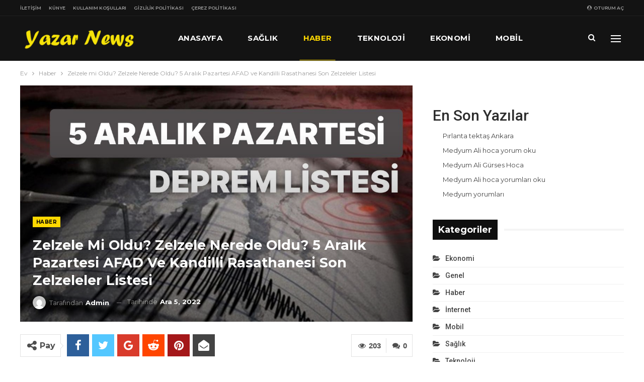

--- FILE ---
content_type: text/html; charset=UTF-8
request_url: https://yazarnews.com/zelzele-mi-oldu-zelzele-nerede-oldu-5-aralik-pazartesi-afad-ve-kandilli-rasathanesi-son-zelzeleler-listesi/
body_size: 19102
content:
	<!DOCTYPE html>
		<!--[if IE 8]>
	<html class="ie ie8" lang="tr" prefix="og: https://ogp.me/ns#"> <![endif]-->
	<!--[if IE 9]>
	<html class="ie ie9" lang="tr" prefix="og: https://ogp.me/ns#"> <![endif]-->
	<!--[if gt IE 9]><!-->
<html lang="tr" prefix="og: https://ogp.me/ns#"> <!--<![endif]-->
	<head>
				<meta charset="UTF-8">
		<meta http-equiv="X-UA-Compatible" content="IE=edge">
		<meta name="viewport" content="width=device-width, initial-scale=1.0">
		<link rel="pingback" href="https://yazarnews.com/xmlrpc.php"/>

		
<!-- Rank Math PRO tarafından Arama Motoru Optimizasyonu - https://s.rankmath.com/home -->
<title>Zelzele mi Oldu? Zelzele Nerede Oldu? 5 Aralık Pazartesi AFAD ve Kandilli Rasathanesi Son Zelzeleler Listesi - Yazar News</title>
<meta name="description" content="Ülkemizde meydana gelen zelzeleler günün erken saatlerinden bu yana araştırılıyor. Yaşadığı bölgede sarsıntı hisseden vatandaşlar &#039;&#039;Deprem mi oldu?&#039;&#039; sorusunun karşılığını bulmak için arama motorlarına yönelmiş durumda. Kandili Rasathanesi ve AFAD ..."/>
<meta name="robots" content="follow, index, max-snippet:-1, max-video-preview:-1, max-image-preview:large"/>
<link rel="canonical" href="https://yazarnews.com/zelzele-mi-oldu-zelzele-nerede-oldu-5-aralik-pazartesi-afad-ve-kandilli-rasathanesi-son-zelzeleler-listesi/" />
<meta property="og:locale" content="tr_TR" />
<meta property="og:type" content="article" />
<meta property="og:title" content="Zelzele mi Oldu? Zelzele Nerede Oldu? 5 Aralık Pazartesi AFAD ve Kandilli Rasathanesi Son Zelzeleler Listesi - Yazar News" />
<meta property="og:description" content="Ülkemizde meydana gelen zelzeleler günün erken saatlerinden bu yana araştırılıyor. Yaşadığı bölgede sarsıntı hisseden vatandaşlar &#039;&#039;Deprem mi oldu?&#039;&#039; sorusunun karşılığını bulmak için arama motorlarına yönelmiş durumda. Kandili Rasathanesi ve AFAD ..." />
<meta property="og:url" content="https://yazarnews.com/zelzele-mi-oldu-zelzele-nerede-oldu-5-aralik-pazartesi-afad-ve-kandilli-rasathanesi-son-zelzeleler-listesi/" />
<meta property="og:site_name" content="Yazar News" />
<meta property="article:tag" content="Deprem" />
<meta property="article:section" content="Haber" />
<meta property="og:image" content="https://yazarnews.com/wp-content/uploads/2022/12/zelzele-mi-oldu-zelzele-nerede-oldu-5-aralik-pazartesi-afad-ve-kandilli-rasathanesi-son-zelzeleler-listesi-hZy37rrr.jpg" />
<meta property="og:image:secure_url" content="https://yazarnews.com/wp-content/uploads/2022/12/zelzele-mi-oldu-zelzele-nerede-oldu-5-aralik-pazartesi-afad-ve-kandilli-rasathanesi-son-zelzeleler-listesi-hZy37rrr.jpg" />
<meta property="og:image:width" content="1200" />
<meta property="og:image:height" content="675" />
<meta property="og:image:alt" content="Zelzele mi Oldu? Zelzele Nerede Oldu? 5 Aralık Pazartesi AFAD ve Kandilli Rasathanesi Son Zelzeleler Listesi" />
<meta property="og:image:type" content="image/jpeg" />
<meta property="article:published_time" content="2022-12-05T10:36:03+00:00" />
<meta name="twitter:card" content="summary_large_image" />
<meta name="twitter:title" content="Zelzele mi Oldu? Zelzele Nerede Oldu? 5 Aralık Pazartesi AFAD ve Kandilli Rasathanesi Son Zelzeleler Listesi - Yazar News" />
<meta name="twitter:description" content="Ülkemizde meydana gelen zelzeleler günün erken saatlerinden bu yana araştırılıyor. Yaşadığı bölgede sarsıntı hisseden vatandaşlar &#039;&#039;Deprem mi oldu?&#039;&#039; sorusunun karşılığını bulmak için arama motorlarına yönelmiş durumda. Kandili Rasathanesi ve AFAD ..." />
<meta name="twitter:image" content="https://yazarnews.com/wp-content/uploads/2022/12/zelzele-mi-oldu-zelzele-nerede-oldu-5-aralik-pazartesi-afad-ve-kandilli-rasathanesi-son-zelzeleler-listesi-hZy37rrr.jpg" />
<meta name="twitter:label1" content="Written by" />
<meta name="twitter:data1" content="admin" />
<meta name="twitter:label2" content="Time to read" />
<meta name="twitter:data2" content="1 dakika" />
<script type="application/ld+json" class="rank-math-schema-pro">{"@context":"https://schema.org","@graph":[{"@type":["Person","Organization"],"@id":"https://yazarnews.com/#person","name":"admin","logo":{"@type":"ImageObject","@id":"https://yazarnews.com/#logo","url":"https://yazarnews.com/wp-content/uploads/2022/08/standart-Logo-Tasarimi2.png","contentUrl":"https://yazarnews.com/wp-content/uploads/2022/08/standart-Logo-Tasarimi2.png","caption":"admin","inLanguage":"tr","width":"500","height":"104"},"image":{"@type":"ImageObject","@id":"https://yazarnews.com/#logo","url":"https://yazarnews.com/wp-content/uploads/2022/08/standart-Logo-Tasarimi2.png","contentUrl":"https://yazarnews.com/wp-content/uploads/2022/08/standart-Logo-Tasarimi2.png","caption":"admin","inLanguage":"tr","width":"500","height":"104"}},{"@type":"WebSite","@id":"https://yazarnews.com/#website","url":"https://yazarnews.com","name":"admin","publisher":{"@id":"https://yazarnews.com/#person"},"inLanguage":"tr"},{"@type":"ImageObject","@id":"https://yazarnews.com/wp-content/uploads/2022/12/zelzele-mi-oldu-zelzele-nerede-oldu-5-aralik-pazartesi-afad-ve-kandilli-rasathanesi-son-zelzeleler-listesi-hZy37rrr.jpg","url":"https://yazarnews.com/wp-content/uploads/2022/12/zelzele-mi-oldu-zelzele-nerede-oldu-5-aralik-pazartesi-afad-ve-kandilli-rasathanesi-son-zelzeleler-listesi-hZy37rrr.jpg","width":"1200","height":"675","inLanguage":"tr"},{"@type":"WebPage","@id":"https://yazarnews.com/zelzele-mi-oldu-zelzele-nerede-oldu-5-aralik-pazartesi-afad-ve-kandilli-rasathanesi-son-zelzeleler-listesi/#webpage","url":"https://yazarnews.com/zelzele-mi-oldu-zelzele-nerede-oldu-5-aralik-pazartesi-afad-ve-kandilli-rasathanesi-son-zelzeleler-listesi/","name":"Zelzele mi Oldu? Zelzele Nerede Oldu? 5 Aral\u0131k Pazartesi AFAD ve Kandilli Rasathanesi Son Zelzeleler Listesi - Yazar News","datePublished":"2022-12-05T10:36:03+00:00","dateModified":"2022-12-05T10:36:03+00:00","isPartOf":{"@id":"https://yazarnews.com/#website"},"primaryImageOfPage":{"@id":"https://yazarnews.com/wp-content/uploads/2022/12/zelzele-mi-oldu-zelzele-nerede-oldu-5-aralik-pazartesi-afad-ve-kandilli-rasathanesi-son-zelzeleler-listesi-hZy37rrr.jpg"},"inLanguage":"tr"},{"@type":"Person","@id":"https://yazarnews.com/author/admin_8t26ap1g/","name":"admin","url":"https://yazarnews.com/author/admin_8t26ap1g/","image":{"@type":"ImageObject","@id":"https://secure.gravatar.com/avatar/e31abd710e83c3b820a542a633d809706ec7a7b033ab6fc47620a04d41ea8bf4?s=96&amp;d=mm&amp;r=g","url":"https://secure.gravatar.com/avatar/e31abd710e83c3b820a542a633d809706ec7a7b033ab6fc47620a04d41ea8bf4?s=96&amp;d=mm&amp;r=g","caption":"admin","inLanguage":"tr"},"sameAs":["https://yazarnews.com"]},{"@type":"BlogPosting","headline":"Zelzele mi Oldu? Zelzele Nerede Oldu? 5 Aral\u0131k Pazartesi AFAD ve Kandilli Rasathanesi Son Zelzeleler Listesi","datePublished":"2022-12-05T10:36:03+00:00","dateModified":"2022-12-05T10:36:03+00:00","articleSection":"Haber","author":{"@id":"https://yazarnews.com/author/admin_8t26ap1g/"},"publisher":{"@id":"https://yazarnews.com/#person"},"description":"\u00dclkemizde meydana gelen zelzeleler g\u00fcn\u00fcn erken saatlerinden bu yana ara\u015ft\u0131r\u0131l\u0131yor. Ya\u015fad\u0131\u011f\u0131 b\u00f6lgede sars\u0131nt\u0131 hisseden vatanda\u015flar &#039;&#039;Deprem mi oldu?&#039;&#039; sorusunun kar\u015f\u0131l\u0131\u011f\u0131n\u0131 bulmak i\u00e7in arama motorlar\u0131na y\u00f6nelmi\u015f durumda. Kandili Rasathanesi ve AFAD ...","name":"Zelzele mi Oldu? Zelzele Nerede Oldu? 5 Aral\u0131k Pazartesi AFAD ve Kandilli Rasathanesi Son Zelzeleler Listesi","@id":"https://yazarnews.com/zelzele-mi-oldu-zelzele-nerede-oldu-5-aralik-pazartesi-afad-ve-kandilli-rasathanesi-son-zelzeleler-listesi/#richSnippet","isPartOf":{"@id":"https://yazarnews.com/zelzele-mi-oldu-zelzele-nerede-oldu-5-aralik-pazartesi-afad-ve-kandilli-rasathanesi-son-zelzeleler-listesi/#webpage"},"image":{"@id":"https://yazarnews.com/wp-content/uploads/2022/12/zelzele-mi-oldu-zelzele-nerede-oldu-5-aralik-pazartesi-afad-ve-kandilli-rasathanesi-son-zelzeleler-listesi-hZy37rrr.jpg"},"inLanguage":"tr","mainEntityOfPage":{"@id":"https://yazarnews.com/zelzele-mi-oldu-zelzele-nerede-oldu-5-aralik-pazartesi-afad-ve-kandilli-rasathanesi-son-zelzeleler-listesi/#webpage"}}]}</script>
<!-- /Rank Math WordPress SEO eklentisi -->


<!-- Better Open Graph, Schema.org & Twitter Integration -->
<meta property="og:locale" content="tr_tr"/>
<meta property="og:site_name" content="Yazar News"/>
<meta property="og:url" content="https://yazarnews.com/zelzele-mi-oldu-zelzele-nerede-oldu-5-aralik-pazartesi-afad-ve-kandilli-rasathanesi-son-zelzeleler-listesi/"/>
<meta property="og:title" content="Zelzele mi Oldu? Zelzele Nerede Oldu? 5 Aralık Pazartesi AFAD ve Kandilli Rasathanesi Son Zelzeleler Listesi"/>
<meta property="og:image" content="https://yazarnews.com/wp-content/uploads/2022/12/zelzele-mi-oldu-zelzele-nerede-oldu-5-aralik-pazartesi-afad-ve-kandilli-rasathanesi-son-zelzeleler-listesi-hZy37rrr-1024x576.jpg"/>
<meta property="article:section" content="Haber"/>
<meta property="article:tag" content="Deprem"/>
<meta property="og:description" content="Ülkemizde meydana gelen zelzeleler günün erken saatlerinden bu yana araştırılıyor. Yaşadığı bölgede sarsıntı hisseden vatandaşlar &#039;&#039;Deprem mi oldu?&#039;&#039; sorusunun karşılığını bulmak için arama motorlarına yönelmiş durumda. Kandili Rasathanesi ve AFAD ..."/>
<meta property="og:type" content="article"/>
<meta name="twitter:card" content="summary"/>
<meta name="twitter:url" content="https://yazarnews.com/zelzele-mi-oldu-zelzele-nerede-oldu-5-aralik-pazartesi-afad-ve-kandilli-rasathanesi-son-zelzeleler-listesi/"/>
<meta name="twitter:title" content="Zelzele mi Oldu? Zelzele Nerede Oldu? 5 Aralık Pazartesi AFAD ve Kandilli Rasathanesi Son Zelzeleler Listesi"/>
<meta name="twitter:description" content="Ülkemizde meydana gelen zelzeleler günün erken saatlerinden bu yana araştırılıyor. Yaşadığı bölgede sarsıntı hisseden vatandaşlar &#039;&#039;Deprem mi oldu?&#039;&#039; sorusunun karşılığını bulmak için arama motorlarına yönelmiş durumda. Kandili Rasathanesi ve AFAD ..."/>
<meta name="twitter:image" content="https://yazarnews.com/wp-content/uploads/2022/12/zelzele-mi-oldu-zelzele-nerede-oldu-5-aralik-pazartesi-afad-ve-kandilli-rasathanesi-son-zelzeleler-listesi-hZy37rrr-1024x576.jpg"/>
<!-- / Better Open Graph, Schema.org & Twitter Integration. -->
<link rel='dns-prefetch' href='//www.googletagmanager.com' />
<link rel='dns-prefetch' href='//fonts.googleapis.com' />
<link rel="alternate" type="application/rss+xml" title="Yazar News &raquo; akışı" href="https://yazarnews.com/feed/" />
<link rel="alternate" type="application/rss+xml" title="Yazar News &raquo; yorum akışı" href="https://yazarnews.com/comments/feed/" />
<link rel="alternate" type="application/rss+xml" title="Yazar News &raquo; Zelzele mi Oldu? Zelzele Nerede Oldu? 5 Aralık Pazartesi AFAD ve Kandilli Rasathanesi Son Zelzeleler Listesi yorum akışı" href="https://yazarnews.com/zelzele-mi-oldu-zelzele-nerede-oldu-5-aralik-pazartesi-afad-ve-kandilli-rasathanesi-son-zelzeleler-listesi/feed/" />
<link rel="alternate" title="oEmbed (JSON)" type="application/json+oembed" href="https://yazarnews.com/wp-json/oembed/1.0/embed?url=https%3A%2F%2Fyazarnews.com%2Fzelzele-mi-oldu-zelzele-nerede-oldu-5-aralik-pazartesi-afad-ve-kandilli-rasathanesi-son-zelzeleler-listesi%2F" />
<link rel="alternate" title="oEmbed (XML)" type="text/xml+oembed" href="https://yazarnews.com/wp-json/oembed/1.0/embed?url=https%3A%2F%2Fyazarnews.com%2Fzelzele-mi-oldu-zelzele-nerede-oldu-5-aralik-pazartesi-afad-ve-kandilli-rasathanesi-son-zelzeleler-listesi%2F&#038;format=xml" />
<style id='wp-img-auto-sizes-contain-inline-css' type='text/css'>
img:is([sizes=auto i],[sizes^="auto," i]){contain-intrinsic-size:3000px 1500px}
/*# sourceURL=wp-img-auto-sizes-contain-inline-css */
</style>
<style id='wp-emoji-styles-inline-css' type='text/css'>

	img.wp-smiley, img.emoji {
		display: inline !important;
		border: none !important;
		box-shadow: none !important;
		height: 1em !important;
		width: 1em !important;
		margin: 0 0.07em !important;
		vertical-align: -0.1em !important;
		background: none !important;
		padding: 0 !important;
	}
/*# sourceURL=wp-emoji-styles-inline-css */
</style>
<style id='wp-block-library-inline-css' type='text/css'>
:root{--wp-block-synced-color:#7a00df;--wp-block-synced-color--rgb:122,0,223;--wp-bound-block-color:var(--wp-block-synced-color);--wp-editor-canvas-background:#ddd;--wp-admin-theme-color:#007cba;--wp-admin-theme-color--rgb:0,124,186;--wp-admin-theme-color-darker-10:#006ba1;--wp-admin-theme-color-darker-10--rgb:0,107,160.5;--wp-admin-theme-color-darker-20:#005a87;--wp-admin-theme-color-darker-20--rgb:0,90,135;--wp-admin-border-width-focus:2px}@media (min-resolution:192dpi){:root{--wp-admin-border-width-focus:1.5px}}.wp-element-button{cursor:pointer}:root .has-very-light-gray-background-color{background-color:#eee}:root .has-very-dark-gray-background-color{background-color:#313131}:root .has-very-light-gray-color{color:#eee}:root .has-very-dark-gray-color{color:#313131}:root .has-vivid-green-cyan-to-vivid-cyan-blue-gradient-background{background:linear-gradient(135deg,#00d084,#0693e3)}:root .has-purple-crush-gradient-background{background:linear-gradient(135deg,#34e2e4,#4721fb 50%,#ab1dfe)}:root .has-hazy-dawn-gradient-background{background:linear-gradient(135deg,#faaca8,#dad0ec)}:root .has-subdued-olive-gradient-background{background:linear-gradient(135deg,#fafae1,#67a671)}:root .has-atomic-cream-gradient-background{background:linear-gradient(135deg,#fdd79a,#004a59)}:root .has-nightshade-gradient-background{background:linear-gradient(135deg,#330968,#31cdcf)}:root .has-midnight-gradient-background{background:linear-gradient(135deg,#020381,#2874fc)}:root{--wp--preset--font-size--normal:16px;--wp--preset--font-size--huge:42px}.has-regular-font-size{font-size:1em}.has-larger-font-size{font-size:2.625em}.has-normal-font-size{font-size:var(--wp--preset--font-size--normal)}.has-huge-font-size{font-size:var(--wp--preset--font-size--huge)}.has-text-align-center{text-align:center}.has-text-align-left{text-align:left}.has-text-align-right{text-align:right}.has-fit-text{white-space:nowrap!important}#end-resizable-editor-section{display:none}.aligncenter{clear:both}.items-justified-left{justify-content:flex-start}.items-justified-center{justify-content:center}.items-justified-right{justify-content:flex-end}.items-justified-space-between{justify-content:space-between}.screen-reader-text{border:0;clip-path:inset(50%);height:1px;margin:-1px;overflow:hidden;padding:0;position:absolute;width:1px;word-wrap:normal!important}.screen-reader-text:focus{background-color:#ddd;clip-path:none;color:#444;display:block;font-size:1em;height:auto;left:5px;line-height:normal;padding:15px 23px 14px;text-decoration:none;top:5px;width:auto;z-index:100000}html :where(.has-border-color){border-style:solid}html :where([style*=border-top-color]){border-top-style:solid}html :where([style*=border-right-color]){border-right-style:solid}html :where([style*=border-bottom-color]){border-bottom-style:solid}html :where([style*=border-left-color]){border-left-style:solid}html :where([style*=border-width]){border-style:solid}html :where([style*=border-top-width]){border-top-style:solid}html :where([style*=border-right-width]){border-right-style:solid}html :where([style*=border-bottom-width]){border-bottom-style:solid}html :where([style*=border-left-width]){border-left-style:solid}html :where(img[class*=wp-image-]){height:auto;max-width:100%}:where(figure){margin:0 0 1em}html :where(.is-position-sticky){--wp-admin--admin-bar--position-offset:var(--wp-admin--admin-bar--height,0px)}@media screen and (max-width:600px){html :where(.is-position-sticky){--wp-admin--admin-bar--position-offset:0px}}

/*# sourceURL=wp-block-library-inline-css */
</style><style id='wp-block-heading-inline-css' type='text/css'>
h1:where(.wp-block-heading).has-background,h2:where(.wp-block-heading).has-background,h3:where(.wp-block-heading).has-background,h4:where(.wp-block-heading).has-background,h5:where(.wp-block-heading).has-background,h6:where(.wp-block-heading).has-background{padding:1.25em 2.375em}h1.has-text-align-left[style*=writing-mode]:where([style*=vertical-lr]),h1.has-text-align-right[style*=writing-mode]:where([style*=vertical-rl]),h2.has-text-align-left[style*=writing-mode]:where([style*=vertical-lr]),h2.has-text-align-right[style*=writing-mode]:where([style*=vertical-rl]),h3.has-text-align-left[style*=writing-mode]:where([style*=vertical-lr]),h3.has-text-align-right[style*=writing-mode]:where([style*=vertical-rl]),h4.has-text-align-left[style*=writing-mode]:where([style*=vertical-lr]),h4.has-text-align-right[style*=writing-mode]:where([style*=vertical-rl]),h5.has-text-align-left[style*=writing-mode]:where([style*=vertical-lr]),h5.has-text-align-right[style*=writing-mode]:where([style*=vertical-rl]),h6.has-text-align-left[style*=writing-mode]:where([style*=vertical-lr]),h6.has-text-align-right[style*=writing-mode]:where([style*=vertical-rl]){rotate:180deg}
/*# sourceURL=https://yazarnews.com/wp-includes/blocks/heading/style.min.css */
</style>
<style id='wp-block-latest-posts-inline-css' type='text/css'>
.wp-block-latest-posts{box-sizing:border-box}.wp-block-latest-posts.alignleft{margin-right:2em}.wp-block-latest-posts.alignright{margin-left:2em}.wp-block-latest-posts.wp-block-latest-posts__list{list-style:none}.wp-block-latest-posts.wp-block-latest-posts__list li{clear:both;overflow-wrap:break-word}.wp-block-latest-posts.is-grid{display:flex;flex-wrap:wrap}.wp-block-latest-posts.is-grid li{margin:0 1.25em 1.25em 0;width:100%}@media (min-width:600px){.wp-block-latest-posts.columns-2 li{width:calc(50% - .625em)}.wp-block-latest-posts.columns-2 li:nth-child(2n){margin-right:0}.wp-block-latest-posts.columns-3 li{width:calc(33.33333% - .83333em)}.wp-block-latest-posts.columns-3 li:nth-child(3n){margin-right:0}.wp-block-latest-posts.columns-4 li{width:calc(25% - .9375em)}.wp-block-latest-posts.columns-4 li:nth-child(4n){margin-right:0}.wp-block-latest-posts.columns-5 li{width:calc(20% - 1em)}.wp-block-latest-posts.columns-5 li:nth-child(5n){margin-right:0}.wp-block-latest-posts.columns-6 li{width:calc(16.66667% - 1.04167em)}.wp-block-latest-posts.columns-6 li:nth-child(6n){margin-right:0}}:root :where(.wp-block-latest-posts.is-grid){padding:0}:root :where(.wp-block-latest-posts.wp-block-latest-posts__list){padding-left:0}.wp-block-latest-posts__post-author,.wp-block-latest-posts__post-date{display:block;font-size:.8125em}.wp-block-latest-posts__post-excerpt,.wp-block-latest-posts__post-full-content{margin-bottom:1em;margin-top:.5em}.wp-block-latest-posts__featured-image a{display:inline-block}.wp-block-latest-posts__featured-image img{height:auto;max-width:100%;width:auto}.wp-block-latest-posts__featured-image.alignleft{float:left;margin-right:1em}.wp-block-latest-posts__featured-image.alignright{float:right;margin-left:1em}.wp-block-latest-posts__featured-image.aligncenter{margin-bottom:1em;text-align:center}
/*# sourceURL=https://yazarnews.com/wp-includes/blocks/latest-posts/style.min.css */
</style>
<style id='wp-block-group-inline-css' type='text/css'>
.wp-block-group{box-sizing:border-box}:where(.wp-block-group.wp-block-group-is-layout-constrained){position:relative}
/*# sourceURL=https://yazarnews.com/wp-includes/blocks/group/style.min.css */
</style>
<style id='global-styles-inline-css' type='text/css'>
:root{--wp--preset--aspect-ratio--square: 1;--wp--preset--aspect-ratio--4-3: 4/3;--wp--preset--aspect-ratio--3-4: 3/4;--wp--preset--aspect-ratio--3-2: 3/2;--wp--preset--aspect-ratio--2-3: 2/3;--wp--preset--aspect-ratio--16-9: 16/9;--wp--preset--aspect-ratio--9-16: 9/16;--wp--preset--color--black: #000000;--wp--preset--color--cyan-bluish-gray: #abb8c3;--wp--preset--color--white: #ffffff;--wp--preset--color--pale-pink: #f78da7;--wp--preset--color--vivid-red: #cf2e2e;--wp--preset--color--luminous-vivid-orange: #ff6900;--wp--preset--color--luminous-vivid-amber: #fcb900;--wp--preset--color--light-green-cyan: #7bdcb5;--wp--preset--color--vivid-green-cyan: #00d084;--wp--preset--color--pale-cyan-blue: #8ed1fc;--wp--preset--color--vivid-cyan-blue: #0693e3;--wp--preset--color--vivid-purple: #9b51e0;--wp--preset--gradient--vivid-cyan-blue-to-vivid-purple: linear-gradient(135deg,rgb(6,147,227) 0%,rgb(155,81,224) 100%);--wp--preset--gradient--light-green-cyan-to-vivid-green-cyan: linear-gradient(135deg,rgb(122,220,180) 0%,rgb(0,208,130) 100%);--wp--preset--gradient--luminous-vivid-amber-to-luminous-vivid-orange: linear-gradient(135deg,rgb(252,185,0) 0%,rgb(255,105,0) 100%);--wp--preset--gradient--luminous-vivid-orange-to-vivid-red: linear-gradient(135deg,rgb(255,105,0) 0%,rgb(207,46,46) 100%);--wp--preset--gradient--very-light-gray-to-cyan-bluish-gray: linear-gradient(135deg,rgb(238,238,238) 0%,rgb(169,184,195) 100%);--wp--preset--gradient--cool-to-warm-spectrum: linear-gradient(135deg,rgb(74,234,220) 0%,rgb(151,120,209) 20%,rgb(207,42,186) 40%,rgb(238,44,130) 60%,rgb(251,105,98) 80%,rgb(254,248,76) 100%);--wp--preset--gradient--blush-light-purple: linear-gradient(135deg,rgb(255,206,236) 0%,rgb(152,150,240) 100%);--wp--preset--gradient--blush-bordeaux: linear-gradient(135deg,rgb(254,205,165) 0%,rgb(254,45,45) 50%,rgb(107,0,62) 100%);--wp--preset--gradient--luminous-dusk: linear-gradient(135deg,rgb(255,203,112) 0%,rgb(199,81,192) 50%,rgb(65,88,208) 100%);--wp--preset--gradient--pale-ocean: linear-gradient(135deg,rgb(255,245,203) 0%,rgb(182,227,212) 50%,rgb(51,167,181) 100%);--wp--preset--gradient--electric-grass: linear-gradient(135deg,rgb(202,248,128) 0%,rgb(113,206,126) 100%);--wp--preset--gradient--midnight: linear-gradient(135deg,rgb(2,3,129) 0%,rgb(40,116,252) 100%);--wp--preset--font-size--small: 13px;--wp--preset--font-size--medium: 20px;--wp--preset--font-size--large: 36px;--wp--preset--font-size--x-large: 42px;--wp--preset--spacing--20: 0.44rem;--wp--preset--spacing--30: 0.67rem;--wp--preset--spacing--40: 1rem;--wp--preset--spacing--50: 1.5rem;--wp--preset--spacing--60: 2.25rem;--wp--preset--spacing--70: 3.38rem;--wp--preset--spacing--80: 5.06rem;--wp--preset--shadow--natural: 6px 6px 9px rgba(0, 0, 0, 0.2);--wp--preset--shadow--deep: 12px 12px 50px rgba(0, 0, 0, 0.4);--wp--preset--shadow--sharp: 6px 6px 0px rgba(0, 0, 0, 0.2);--wp--preset--shadow--outlined: 6px 6px 0px -3px rgb(255, 255, 255), 6px 6px rgb(0, 0, 0);--wp--preset--shadow--crisp: 6px 6px 0px rgb(0, 0, 0);}:where(.is-layout-flex){gap: 0.5em;}:where(.is-layout-grid){gap: 0.5em;}body .is-layout-flex{display: flex;}.is-layout-flex{flex-wrap: wrap;align-items: center;}.is-layout-flex > :is(*, div){margin: 0;}body .is-layout-grid{display: grid;}.is-layout-grid > :is(*, div){margin: 0;}:where(.wp-block-columns.is-layout-flex){gap: 2em;}:where(.wp-block-columns.is-layout-grid){gap: 2em;}:where(.wp-block-post-template.is-layout-flex){gap: 1.25em;}:where(.wp-block-post-template.is-layout-grid){gap: 1.25em;}.has-black-color{color: var(--wp--preset--color--black) !important;}.has-cyan-bluish-gray-color{color: var(--wp--preset--color--cyan-bluish-gray) !important;}.has-white-color{color: var(--wp--preset--color--white) !important;}.has-pale-pink-color{color: var(--wp--preset--color--pale-pink) !important;}.has-vivid-red-color{color: var(--wp--preset--color--vivid-red) !important;}.has-luminous-vivid-orange-color{color: var(--wp--preset--color--luminous-vivid-orange) !important;}.has-luminous-vivid-amber-color{color: var(--wp--preset--color--luminous-vivid-amber) !important;}.has-light-green-cyan-color{color: var(--wp--preset--color--light-green-cyan) !important;}.has-vivid-green-cyan-color{color: var(--wp--preset--color--vivid-green-cyan) !important;}.has-pale-cyan-blue-color{color: var(--wp--preset--color--pale-cyan-blue) !important;}.has-vivid-cyan-blue-color{color: var(--wp--preset--color--vivid-cyan-blue) !important;}.has-vivid-purple-color{color: var(--wp--preset--color--vivid-purple) !important;}.has-black-background-color{background-color: var(--wp--preset--color--black) !important;}.has-cyan-bluish-gray-background-color{background-color: var(--wp--preset--color--cyan-bluish-gray) !important;}.has-white-background-color{background-color: var(--wp--preset--color--white) !important;}.has-pale-pink-background-color{background-color: var(--wp--preset--color--pale-pink) !important;}.has-vivid-red-background-color{background-color: var(--wp--preset--color--vivid-red) !important;}.has-luminous-vivid-orange-background-color{background-color: var(--wp--preset--color--luminous-vivid-orange) !important;}.has-luminous-vivid-amber-background-color{background-color: var(--wp--preset--color--luminous-vivid-amber) !important;}.has-light-green-cyan-background-color{background-color: var(--wp--preset--color--light-green-cyan) !important;}.has-vivid-green-cyan-background-color{background-color: var(--wp--preset--color--vivid-green-cyan) !important;}.has-pale-cyan-blue-background-color{background-color: var(--wp--preset--color--pale-cyan-blue) !important;}.has-vivid-cyan-blue-background-color{background-color: var(--wp--preset--color--vivid-cyan-blue) !important;}.has-vivid-purple-background-color{background-color: var(--wp--preset--color--vivid-purple) !important;}.has-black-border-color{border-color: var(--wp--preset--color--black) !important;}.has-cyan-bluish-gray-border-color{border-color: var(--wp--preset--color--cyan-bluish-gray) !important;}.has-white-border-color{border-color: var(--wp--preset--color--white) !important;}.has-pale-pink-border-color{border-color: var(--wp--preset--color--pale-pink) !important;}.has-vivid-red-border-color{border-color: var(--wp--preset--color--vivid-red) !important;}.has-luminous-vivid-orange-border-color{border-color: var(--wp--preset--color--luminous-vivid-orange) !important;}.has-luminous-vivid-amber-border-color{border-color: var(--wp--preset--color--luminous-vivid-amber) !important;}.has-light-green-cyan-border-color{border-color: var(--wp--preset--color--light-green-cyan) !important;}.has-vivid-green-cyan-border-color{border-color: var(--wp--preset--color--vivid-green-cyan) !important;}.has-pale-cyan-blue-border-color{border-color: var(--wp--preset--color--pale-cyan-blue) !important;}.has-vivid-cyan-blue-border-color{border-color: var(--wp--preset--color--vivid-cyan-blue) !important;}.has-vivid-purple-border-color{border-color: var(--wp--preset--color--vivid-purple) !important;}.has-vivid-cyan-blue-to-vivid-purple-gradient-background{background: var(--wp--preset--gradient--vivid-cyan-blue-to-vivid-purple) !important;}.has-light-green-cyan-to-vivid-green-cyan-gradient-background{background: var(--wp--preset--gradient--light-green-cyan-to-vivid-green-cyan) !important;}.has-luminous-vivid-amber-to-luminous-vivid-orange-gradient-background{background: var(--wp--preset--gradient--luminous-vivid-amber-to-luminous-vivid-orange) !important;}.has-luminous-vivid-orange-to-vivid-red-gradient-background{background: var(--wp--preset--gradient--luminous-vivid-orange-to-vivid-red) !important;}.has-very-light-gray-to-cyan-bluish-gray-gradient-background{background: var(--wp--preset--gradient--very-light-gray-to-cyan-bluish-gray) !important;}.has-cool-to-warm-spectrum-gradient-background{background: var(--wp--preset--gradient--cool-to-warm-spectrum) !important;}.has-blush-light-purple-gradient-background{background: var(--wp--preset--gradient--blush-light-purple) !important;}.has-blush-bordeaux-gradient-background{background: var(--wp--preset--gradient--blush-bordeaux) !important;}.has-luminous-dusk-gradient-background{background: var(--wp--preset--gradient--luminous-dusk) !important;}.has-pale-ocean-gradient-background{background: var(--wp--preset--gradient--pale-ocean) !important;}.has-electric-grass-gradient-background{background: var(--wp--preset--gradient--electric-grass) !important;}.has-midnight-gradient-background{background: var(--wp--preset--gradient--midnight) !important;}.has-small-font-size{font-size: var(--wp--preset--font-size--small) !important;}.has-medium-font-size{font-size: var(--wp--preset--font-size--medium) !important;}.has-large-font-size{font-size: var(--wp--preset--font-size--large) !important;}.has-x-large-font-size{font-size: var(--wp--preset--font-size--x-large) !important;}
/*# sourceURL=global-styles-inline-css */
</style>

<style id='classic-theme-styles-inline-css' type='text/css'>
/*! This file is auto-generated */
.wp-block-button__link{color:#fff;background-color:#32373c;border-radius:9999px;box-shadow:none;text-decoration:none;padding:calc(.667em + 2px) calc(1.333em + 2px);font-size:1.125em}.wp-block-file__button{background:#32373c;color:#fff;text-decoration:none}
/*# sourceURL=/wp-includes/css/classic-themes.min.css */
</style>
<link rel='stylesheet' id='contact-form-7-css' href='https://yazarnews.com/wp-content/plugins/contact-form-7/includes/css/styles.css?ver=5.7.7' type='text/css' media='all' />
<link rel='stylesheet' id='better-framework-main-fonts-css' href='https://fonts.googleapis.com/css?family=Montserrat:400,700,500,600%7CRoboto:500,400,400italic&#038;display=swap' type='text/css' media='all' />
<script type="text/javascript" src="https://yazarnews.com/wp-includes/js/jquery/jquery.min.js?ver=3.7.1" id="jquery-core-js"></script>
<script type="text/javascript" src="https://yazarnews.com/wp-includes/js/jquery/jquery-migrate.min.js?ver=3.4.1" id="jquery-migrate-js"></script>

<!-- Google Analytics snippet added by Site Kit -->
<script type="text/javascript" src="https://www.googletagmanager.com/gtag/js?id=UA-239002282-1" id="google_gtagjs-js" async></script>
<script type="text/javascript" id="google_gtagjs-js-after">
/* <![CDATA[ */
window.dataLayer = window.dataLayer || [];function gtag(){dataLayer.push(arguments);}
gtag('set', 'linker', {"domains":["yazarnews.com"]} );
gtag("js", new Date());
gtag("set", "developer_id.dZTNiMT", true);
gtag("config", "UA-239002282-1", {"anonymize_ip":true});
gtag("config", "G-ZK22PBEDKV");
//# sourceURL=google_gtagjs-js-after
/* ]]> */
</script>

<!-- End Google Analytics snippet added by Site Kit -->
<link rel="https://api.w.org/" href="https://yazarnews.com/wp-json/" /><link rel="alternate" title="JSON" type="application/json" href="https://yazarnews.com/wp-json/wp/v2/posts/13610" /><link rel="EditURI" type="application/rsd+xml" title="RSD" href="https://yazarnews.com/xmlrpc.php?rsd" />
<meta name="generator" content="WordPress 6.9" />
<link rel='shortlink' href='https://yazarnews.com/?p=13610' />
<meta name="generator" content="Site Kit by Google 1.115.0" /><meta name="generator" content="Powered by WPBakery Page Builder - drag and drop page builder for WordPress."/>
<script type="application/ld+json">{
    "@context": "http://schema.org/",
    "@type": "Organization",
    "@id": "#organization",
    "logo": {
        "@type": "ImageObject",
        "url": "https://yazarnews.com/wp-content/uploads/2022/08/standart-Logo-Tasarimi1.png"
    },
    "url": "https://yazarnews.com/",
    "name": "Yazar News",
    "description": "Yeni Nesil Blog Sitesi"
}</script>
<script type="application/ld+json">{
    "@context": "http://schema.org/",
    "@type": "WebSite",
    "name": "Yazar News",
    "alternateName": "Yeni Nesil Blog Sitesi",
    "url": "https://yazarnews.com/"
}</script>
<script type="application/ld+json">{
    "@context": "http://schema.org/",
    "@type": "BlogPosting",
    "headline": "Zelzele mi Oldu? Zelzele Nerede Oldu? 5 Aral\u0131k Pazartesi AFAD ve Kandilli Rasathanesi Son Zelzeleler Listesi",
    "description": "\u00dclkemizde meydana gelen zelzeleler g\u00fcn\u00fcn erken saatlerinden bu yana ara\u015ft\u0131r\u0131l\u0131yor. Ya\u015fad\u0131\u011f\u0131 b\u00f6lgede sars\u0131nt\u0131 hisseden vatanda\u015flar ''Deprem mi oldu?'' sorusunun kar\u015f\u0131l\u0131\u011f\u0131n\u0131 bulmak i\u00e7in arama motorlar\u0131na y\u00f6nelmi\u015f durumda. Kandili Rasathanesi ve AFAD ...",
    "datePublished": "2022-12-05",
    "dateModified": "2022-12-05",
    "author": {
        "@type": "Person",
        "@id": "#person-admin",
        "name": "admin"
    },
    "image": "https://yazarnews.com/wp-content/uploads/2022/12/zelzele-mi-oldu-zelzele-nerede-oldu-5-aralik-pazartesi-afad-ve-kandilli-rasathanesi-son-zelzeleler-listesi-hZy37rrr.jpg",
    "interactionStatistic": [
        {
            "@type": "InteractionCounter",
            "interactionType": "http://schema.org/CommentAction",
            "userInteractionCount": "0"
        }
    ],
    "publisher": {
        "@id": "#organization"
    },
    "mainEntityOfPage": "https://yazarnews.com/zelzele-mi-oldu-zelzele-nerede-oldu-5-aralik-pazartesi-afad-ve-kandilli-rasathanesi-son-zelzeleler-listesi/"
}</script>
<link rel='stylesheet' id='bf-minifed-css-1' href='https://yazarnews.com/wp-content/bs-booster-cache/0181efe210cbd828254e59a35e8127d3.css' type='text/css' media='all' />
<link rel='stylesheet' id='7.11.0-1768174440' href='https://yazarnews.com/wp-content/bs-booster-cache/f383ccd0c0110c5d02b5b5393547872e.css' type='text/css' media='all' />
<noscript><style> .wpb_animate_when_almost_visible { opacity: 1; }</style></noscript>	</head>

<body class="wp-singular post-template-default single single-post postid-13610 single-format-standard wp-theme-publisher bs-theme bs-publisher bs-publisher-bold-mag active-light-box ltr close-rh page-layout-2-col page-layout-2-col-right full-width active-sticky-sidebar main-menu-sticky-smart main-menu-full-width active-ajax-search single-prim-cat-10 single-cat-10  wpb-js-composer js-comp-ver-6.7.0 vc_responsive bs-ll-a" dir="ltr">
<div class="off-canvas-overlay"></div>
<div class="off-canvas-container left skin-dark">
	<div class="off-canvas-inner">
		<span class="canvas-close"><i></i></span>
					<div class="off-canvas-header">
								<div class="site-description">Ultimate magazine theme for WordPress.</div>
			</div>
						<div class="off-canvas-search">
				<form role="search" method="get" action="https://yazarnews.com">
					<input type="text" name="s" value=""
					       placeholder="Arama...">
					<i class="fa fa-search"></i>
				</form>
			</div>
						<div class="off-canvas-menu">
				<div class="off-canvas-menu-fallback"></div>
			</div>
						<div class="off_canvas_footer">
				<div class="off_canvas_footer-info entry-content">
									</div>
			</div>
				</div>
</div>
		<div class="main-wrap content-main-wrap">
			<header id="header" class="site-header header-style-8 full-width" itemscope="itemscope" itemtype="https://schema.org/WPHeader">
		<section class="topbar topbar-style-1 hidden-xs hidden-xs">
	<div class="content-wrap">
		<div class="container">
			<div class="topbar-inner clearfix">

									<div class="section-links">
													<a class="topbar-sign-in "
							   data-toggle="modal" data-target="#bsLoginModal">
								<i class="fa fa-user-circle"></i> oturum aç							</a>

							<div class="modal sign-in-modal fade" id="bsLoginModal" tabindex="-1" role="dialog"
							     style="display: none">
								<div class="modal-dialog" role="document">
									<div class="modal-content">
											<span class="close-modal" data-dismiss="modal" aria-label="Close"><i
														class="fa fa-close"></i></span>
										<div class="modal-body">
											<div id="form_55268_" class="bs-shortcode bs-login-shortcode ">
		<div class="bs-login bs-type-login"  style="display:none">

					<div class="bs-login-panel bs-login-sign-panel bs-current-login-panel">
								<form name="loginform"
				      action="https://yazarnews.com/wp-login.php" method="post">

					
					<div class="login-header">
						<span class="login-icon fa fa-user-circle main-color"></span>
						<p>giriş...</p>
					</div>
					
					<div class="login-field login-username">
						<input type="text" name="log" id="form_55268_user_login" class="input"
						       value="" size="20"
						       placeholder="Kullanıcı adı ya da email..." required/>
					</div>

					<div class="login-field login-password">
						<input type="password" name="pwd" id="form_55268_user_pass"
						       class="input"
						       value="" size="20" placeholder="Parola..."
						       required/>
					</div>

					
					<div class="login-field">
						<a href="https://yazarnews.com/wp-login.php?action=lostpassword&redirect_to=https%3A%2F%2Fyazarnews.com%2Fzelzele-mi-oldu-zelzele-nerede-oldu-5-aralik-pazartesi-afad-ve-kandilli-rasathanesi-son-zelzeleler-listesi%2F"
						   class="go-reset-panel">Şifreyi unut?</a>

													<span class="login-remember">
							<input class="remember-checkbox" name="rememberme" type="checkbox"
							       id="form_55268_rememberme"
							       value="forever"  />
							<label class="remember-label">Beni Hatırla</label>
						</span>
											</div>

					
					<div class="login-field login-submit">
						<input type="submit" name="wp-submit"
						       class="button-primary login-btn"
						       value="Oturum aç"/>
						<input type="hidden" name="redirect_to" value="https://yazarnews.com/zelzele-mi-oldu-zelzele-nerede-oldu-5-aralik-pazartesi-afad-ve-kandilli-rasathanesi-son-zelzeleler-listesi/"/>
					</div>

									</form>
			</div>

			<div class="bs-login-panel bs-login-reset-panel">

				<span class="go-login-panel"><i
							class="fa fa-angle-left"></i> oturum aç</span>

				<div class="bs-login-reset-panel-inner">
					<div class="login-header">
						<span class="login-icon fa fa-support"></span>
						<p>Şifreni kurtar.</p>
						<p>Bir parola size e-posta ile gönderilecektir.</p>
					</div>
										<form name="lostpasswordform" id="form_55268_lostpasswordform"
					      action="https://yazarnews.com/wp-login.php?action=lostpassword"
					      method="post">

						<div class="login-field reset-username">
							<input type="text" name="user_login" class="input" value=""
							       placeholder="Kullanıcı adı ya da email..."
							       required/>
						</div>

						
						<div class="login-field reset-submit">

							<input type="hidden" name="redirect_to" value=""/>
							<input type="submit" name="wp-submit" class="login-btn"
							       value="Şifremi Gönder"/>

						</div>
					</form>
				</div>
			</div>
			</div>
	</div>
										</div>
									</div>
								</div>
							</div>
												</div>
				
				<div class="section-menu">
						<div id="menu-top" class="menu top-menu-wrapper" role="navigation" itemscope="itemscope" itemtype="https://schema.org/SiteNavigationElement">
		<nav class="top-menu-container">

			<ul id="top-navigation" class="top-menu menu clearfix bsm-pure">
				<li id="menu-item-35" class="menu-item menu-item-type-post_type menu-item-object-page better-anim-fade menu-item-35"><a href="https://yazarnews.com/iletisim/">İletişim</a></li>
<li id="menu-item-34" class="menu-item menu-item-type-post_type menu-item-object-page better-anim-fade menu-item-34"><a href="https://yazarnews.com/kunye/">Künye</a></li>
<li id="menu-item-33" class="menu-item menu-item-type-post_type menu-item-object-page better-anim-fade menu-item-33"><a href="https://yazarnews.com/kullanim-kosullari/">Kullanım Koşulları</a></li>
<li id="menu-item-32" class="menu-item menu-item-type-post_type menu-item-object-page menu-item-privacy-policy better-anim-fade menu-item-32"><a href="https://yazarnews.com/gizlilik-politikasi/">Gizlilik Politikası</a></li>
<li id="menu-item-31" class="menu-item menu-item-type-post_type menu-item-object-page better-anim-fade menu-item-31"><a href="https://yazarnews.com/cerez-politikasi/">Çerez Politikası</a></li>
			</ul>

		</nav>
	</div>
				</div>
			</div>
		</div>
	</div>
</section>
		<div class="content-wrap">
			<div class="container">
				<div class="header-inner clearfix">
					<div id="site-branding" class="site-branding">
	<p  id="site-title" class="logo h1 img-logo">
	<a href="https://yazarnews.com/" itemprop="url" rel="home">
					<img id="site-logo" src="https://yazarnews.com/wp-content/uploads/2022/08/standart-Logo-Tasarimi1.png"
			     alt="Yazar News"  />

			<span class="site-title">Yazar News - Yeni Nesil Blog Sitesi</span>
				</a>
</p>
</div><!-- .site-branding -->
<nav id="menu-main" class="menu main-menu-container  show-search-item show-off-canvas menu-actions-btn-width-2" role="navigation" itemscope="itemscope" itemtype="https://schema.org/SiteNavigationElement">
			<div class="menu-action-buttons width-2">
							<div class="off-canvas-menu-icon-container off-icon-left">
					<div class="off-canvas-menu-icon">
						<div class="off-canvas-menu-icon-el"></div>
					</div>
				</div>
								<div class="search-container close">
					<span class="search-handler"><i class="fa fa-search"></i></span>

					<div class="search-box clearfix">
						<form role="search" method="get" class="search-form clearfix" action="https://yazarnews.com">
	<input type="search" class="search-field"
	       placeholder="Arama..."
	       value="" name="s"
	       title="Aramak:"
	       autocomplete="off">
	<input type="submit" class="search-submit" value="Arama">
</form><!-- .search-form -->
					</div>
				</div>
						</div>
			<ul id="main-navigation" class="main-menu menu bsm-pure clearfix">
		<li id="menu-item-142" class="menu-item menu-item-type-custom menu-item-object-custom menu-item-home better-anim-fade menu-item-142"><a href="https://yazarnews.com">Anasayfa</a></li>
<li id="menu-item-42" class="menu-item menu-item-type-taxonomy menu-item-object-category menu-term-9 better-anim-fade menu-item-42"><a href="https://yazarnews.com/kategori/saglik/">Sağlık</a></li>
<li id="menu-item-39" class="menu-item menu-item-type-taxonomy menu-item-object-category current-post-ancestor current-menu-parent current-post-parent menu-term-10 better-anim-fade menu-item-39"><a href="https://yazarnews.com/kategori/haber/">Haber</a></li>
<li id="menu-item-43" class="menu-item menu-item-type-taxonomy menu-item-object-category menu-term-8 better-anim-fade menu-item-43"><a href="https://yazarnews.com/kategori/teknoloji/">Teknoloji</a></li>
<li id="menu-item-6642" class="menu-item menu-item-type-taxonomy menu-item-object-category menu-term-160 better-anim-fade menu-item-6642"><a href="https://yazarnews.com/kategori/ekonomi/">Ekonomi</a></li>
<li id="menu-item-41" class="menu-item menu-item-type-taxonomy menu-item-object-category menu-term-7 better-anim-fade menu-item-41"><a href="https://yazarnews.com/kategori/mobil/">Mobil</a></li>
<li id="menu-item-40" class="menu-item menu-item-type-taxonomy menu-item-object-category menu-term-6 better-anim-fade menu-item-40"><a href="https://yazarnews.com/kategori/internet/">İnternet</a></li>
<li id="menu-item-38" class="menu-item menu-item-type-taxonomy menu-item-object-category menu-term-4 better-anim-fade menu-item-38"><a href="https://yazarnews.com/kategori/genel/">Genel</a></li>
	</ul><!-- #main-navigation -->
</nav><!-- .main-menu-container -->
				</div>
			</div>
		</div>
	</header><!-- .header -->
	<div class="rh-header clearfix dark deferred-block-exclude">
		<div class="rh-container clearfix">

			<div class="menu-container close">
				<span class="menu-handler"><span class="lines"></span></span>
			</div><!-- .menu-container -->

			<div class="logo-container rh-img-logo">
				<a href="https://yazarnews.com/" itemprop="url" rel="home">
											<img src="https://yazarnews.com/wp-content/uploads/2022/08/standart-Logo-Tasarimi1.png"
						     alt="Yazar News"  />				</a>
			</div><!-- .logo-container -->
		</div><!-- .rh-container -->
	</div><!-- .rh-header -->
<nav role="navigation" aria-label="Breadcrumbs" class="bf-breadcrumb clearfix bc-top-style"><div class="container bf-breadcrumb-container"><ul class="bf-breadcrumb-items" itemscope itemtype="http://schema.org/BreadcrumbList"><meta name="numberOfItems" content="3" /><meta name="itemListOrder" content="Ascending" /><li itemprop="itemListElement" itemscope itemtype="http://schema.org/ListItem" class="bf-breadcrumb-item bf-breadcrumb-begin"><a itemprop="item" href="https://yazarnews.com" rel="home"><span itemprop="name">Ev</span></a><meta itemprop="position" content="1" /></li><li itemprop="itemListElement" itemscope itemtype="http://schema.org/ListItem" class="bf-breadcrumb-item"><a itemprop="item" href="https://yazarnews.com/kategori/haber/" ><span itemprop="name">Haber</span></a><meta itemprop="position" content="2" /></li><li itemprop="itemListElement" itemscope itemtype="http://schema.org/ListItem" class="bf-breadcrumb-item bf-breadcrumb-end"><span itemprop="name">Zelzele mi Oldu? Zelzele Nerede Oldu? 5 Aralık Pazartesi AFAD ve Kandilli Rasathanesi Son Zelzeleler Listesi</span><meta itemprop="item" content="https://yazarnews.com/zelzele-mi-oldu-zelzele-nerede-oldu-5-aralik-pazartesi-afad-ve-kandilli-rasathanesi-son-zelzeleler-listesi/"/><meta itemprop="position" content="3" /></li></ul></div></nav><div class="content-wrap">
		<main id="content" class="content-container">

		<div class="container layout-2-col layout-2-col-1 layout-right-sidebar layout-bc-before post-template-11">

			<div class="row main-section">
										<div class="col-sm-8 content-column">
							<div class="single-container">
																<article id="post-13610" class="post-13610 post type-post status-publish format-standard has-post-thumbnail  category-haber tag-deprem single-post-content">
									<div
											class="post-header post-tp-11-header bs-lazy wfi"  title="Zelzele mi Oldu? Zelzele Nerede Oldu? 5 Aralık Pazartesi AFAD ve Kandilli Rasathanesi Son Zelzeleler Listesi" data-src="https://yazarnews.com/wp-content/uploads/2022/12/zelzele-mi-oldu-zelzele-nerede-oldu-5-aralik-pazartesi-afad-ve-kandilli-rasathanesi-son-zelzeleler-listesi-hZy37rrr-750x430.jpg" data-bs-srcset="{&quot;baseurl&quot;:&quot;https:\/\/yazarnews.com\/wp-content\/uploads\/2022\/12\/&quot;,&quot;sizes&quot;:{&quot;210&quot;:&quot;zelzele-mi-oldu-zelzele-nerede-oldu-5-aralik-pazartesi-afad-ve-kandilli-rasathanesi-son-zelzeleler-listesi-hZy37rrr-210x136.jpg&quot;,&quot;279&quot;:&quot;zelzele-mi-oldu-zelzele-nerede-oldu-5-aralik-pazartesi-afad-ve-kandilli-rasathanesi-son-zelzeleler-listesi-hZy37rrr-279x220.jpg&quot;,&quot;357&quot;:&quot;zelzele-mi-oldu-zelzele-nerede-oldu-5-aralik-pazartesi-afad-ve-kandilli-rasathanesi-son-zelzeleler-listesi-hZy37rrr-357x210.jpg&quot;,&quot;750&quot;:&quot;zelzele-mi-oldu-zelzele-nerede-oldu-5-aralik-pazartesi-afad-ve-kandilli-rasathanesi-son-zelzeleler-listesi-hZy37rrr-750x430.jpg&quot;,&quot;1200&quot;:&quot;zelzele-mi-oldu-zelzele-nerede-oldu-5-aralik-pazartesi-afad-ve-kandilli-rasathanesi-son-zelzeleler-listesi-hZy37rrr.jpg&quot;}}">
										<div class="post-header-inner">
											<div class="post-header-title">
												<div class="term-badges floated"><span class="term-badge term-10"><a href="https://yazarnews.com/kategori/haber/">Haber</a></span></div>												<h1 class="single-post-title">
													<span class="post-title" itemprop="headline">Zelzele mi Oldu? Zelzele Nerede Oldu? 5 Aralık Pazartesi AFAD ve Kandilli Rasathanesi Son Zelzeleler Listesi</span>
												</h1>
												<div class="post-meta single-post-meta">
			<a href="https://yazarnews.com/author/admin_8t26ap1g/"
		   title="Yazar Makalelerine Göz At"
		   class="post-author-a post-author-avatar">
			<img alt=''  data-src='https://secure.gravatar.com/avatar/e31abd710e83c3b820a542a633d809706ec7a7b033ab6fc47620a04d41ea8bf4?s=26&d=mm&r=g' class='avatar avatar-26 photo avatar-default' height='26' width='26' /><span class="post-author-name">tarafından <b>admin</b></span>		</a>
					<span class="time"><time class="post-published updated"
			                         datetime="2022-12-05T10:36:03+00:00">Tarihinde <b>Ara 5, 2022</b></time></span>
			</div>
											</div>
										</div>
																			</div>
											<div class="post-share single-post-share top-share clearfix style-5">
			<div class="post-share-btn-group">
				<a href="https://yazarnews.com/zelzele-mi-oldu-zelzele-nerede-oldu-5-aralik-pazartesi-afad-ve-kandilli-rasathanesi-son-zelzeleler-listesi/#respond" class="post-share-btn post-share-btn-comments comments" title="Hakkında bir yorum bırakın: &quot;Zelzele mi Oldu? Zelzele Nerede Oldu? 5 Aralık Pazartesi AFAD ve Kandilli Rasathanesi Son Zelzeleler Listesi&quot;"><i class="bf-icon fa fa-comments" aria-hidden="true"></i> <b class="number">0</b></a><span class="views post-share-btn post-share-btn-views rank-default" data-bpv-post="13610"><i class="bf-icon  fa fa-eye"></i> <b class="number">202</b></span>			</div>
						<div class="share-handler-wrap ">
				<span class="share-handler post-share-btn rank-default">
					<i class="bf-icon  fa fa-share-alt"></i>						<b class="text">Pay</b>
										</span>
				<span class="social-item facebook"><a href="https://www.facebook.com/sharer.php?u=https%3A%2F%2Fyazarnews.com%2Fzelzele-mi-oldu-zelzele-nerede-oldu-5-aralik-pazartesi-afad-ve-kandilli-rasathanesi-son-zelzeleler-listesi%2F" target="_blank" rel="nofollow noreferrer" class="bs-button-el" onclick="window.open(this.href, 'share-facebook','left=50,top=50,width=600,height=320,toolbar=0'); return false;"><span class="icon"><i class="bf-icon fa fa-facebook"></i></span></a></span><span class="social-item twitter"><a href="https://twitter.com/share?text=Zelzele mi Oldu? Zelzele Nerede Oldu? 5 Aralık Pazartesi AFAD ve Kandilli Rasathanesi Son Zelzeleler Listesi&url=https%3A%2F%2Fyazarnews.com%2Fzelzele-mi-oldu-zelzele-nerede-oldu-5-aralik-pazartesi-afad-ve-kandilli-rasathanesi-son-zelzeleler-listesi%2F" target="_blank" rel="nofollow noreferrer" class="bs-button-el" onclick="window.open(this.href, 'share-twitter','left=50,top=50,width=600,height=320,toolbar=0'); return false;"><span class="icon"><i class="bf-icon fa fa-twitter"></i></span></a></span><span class="social-item google_plus"><a href="https://plus.google.com/share?url=https%3A%2F%2Fyazarnews.com%2Fzelzele-mi-oldu-zelzele-nerede-oldu-5-aralik-pazartesi-afad-ve-kandilli-rasathanesi-son-zelzeleler-listesi%2F" target="_blank" rel="nofollow noreferrer" class="bs-button-el" onclick="window.open(this.href, 'share-google_plus','left=50,top=50,width=600,height=320,toolbar=0'); return false;"><span class="icon"><i class="bf-icon fa fa-google"></i></span></a></span><span class="social-item reddit"><a href="https://reddit.com/submit?url=https%3A%2F%2Fyazarnews.com%2Fzelzele-mi-oldu-zelzele-nerede-oldu-5-aralik-pazartesi-afad-ve-kandilli-rasathanesi-son-zelzeleler-listesi%2F&title=Zelzele mi Oldu? Zelzele Nerede Oldu? 5 Aralık Pazartesi AFAD ve Kandilli Rasathanesi Son Zelzeleler Listesi" target="_blank" rel="nofollow noreferrer" class="bs-button-el" onclick="window.open(this.href, 'share-reddit','left=50,top=50,width=600,height=320,toolbar=0'); return false;"><span class="icon"><i class="bf-icon fa fa-reddit-alien"></i></span></a></span><span class="social-item whatsapp"><a href="whatsapp://send?text=Zelzele mi Oldu? Zelzele Nerede Oldu? 5 Aralık Pazartesi AFAD ve Kandilli Rasathanesi Son Zelzeleler Listesi %0A%0A https%3A%2F%2Fyazarnews.com%2Fzelzele-mi-oldu-zelzele-nerede-oldu-5-aralik-pazartesi-afad-ve-kandilli-rasathanesi-son-zelzeleler-listesi%2F" target="_blank" rel="nofollow noreferrer" class="bs-button-el" onclick="window.open(this.href, 'share-whatsapp','left=50,top=50,width=600,height=320,toolbar=0'); return false;"><span class="icon"><i class="bf-icon fa fa-whatsapp"></i></span></a></span><span class="social-item pinterest"><a href="https://pinterest.com/pin/create/button/?url=https%3A%2F%2Fyazarnews.com%2Fzelzele-mi-oldu-zelzele-nerede-oldu-5-aralik-pazartesi-afad-ve-kandilli-rasathanesi-son-zelzeleler-listesi%2F&media=https://yazarnews.com/wp-content/uploads/2022/12/zelzele-mi-oldu-zelzele-nerede-oldu-5-aralik-pazartesi-afad-ve-kandilli-rasathanesi-son-zelzeleler-listesi-hZy37rrr.jpg&description=Zelzele mi Oldu? Zelzele Nerede Oldu? 5 Aralık Pazartesi AFAD ve Kandilli Rasathanesi Son Zelzeleler Listesi" target="_blank" rel="nofollow noreferrer" class="bs-button-el" onclick="window.open(this.href, 'share-pinterest','left=50,top=50,width=600,height=320,toolbar=0'); return false;"><span class="icon"><i class="bf-icon fa fa-pinterest"></i></span></a></span><span class="social-item email"><a href="mailto:?subject=Zelzele mi Oldu? Zelzele Nerede Oldu? 5 Aralık Pazartesi AFAD ve Kandilli Rasathanesi Son Zelzeleler Listesi&body=https%3A%2F%2Fyazarnews.com%2Fzelzele-mi-oldu-zelzele-nerede-oldu-5-aralik-pazartesi-afad-ve-kandilli-rasathanesi-son-zelzeleler-listesi%2F" target="_blank" rel="nofollow noreferrer" class="bs-button-el" onclick="window.open(this.href, 'share-email','left=50,top=50,width=600,height=320,toolbar=0'); return false;"><span class="icon"><i class="bf-icon fa fa-envelope-open"></i></span></a></span></div>		</div>
											<div class="entry-content clearfix single-post-content">
										<div>
<div>
<p><strong>Ülkemizde meydana gelen sarsıntılar günün erken saatlerinden bu yana araştırılıyor. Yaşadığı bölgede sarsıntı hisseden vatandaşlar &#8221;Deprem mi oldu?&#8221; sorusunun karşılığını bulmak için arama motorlarına yönelmiş durumda. Kandili Rasathanesi ve AFAD meydana yaşanan tüm zelzelelerin bilgilerini ayrıntılı ve aktüel olarak kamuoyuna aktarmaya devam ediyor. Peki 5 Aralık Pazartesi zelzele mi oldu, nerede zelzele oldu?</strong><strong>İşte AFAD ve Kandilli Rasathanesi 5 Aralık Pazartesi 2022 son zelzeleler listesi… </strong></p>
</div></div>
<p><b>AFAD ve Kandilli Rasathanesi ülkemizde ve komşu ülkelerde meydana gelen sarsıntıların datalarını paylaşıyor.</b></p>
<figure>
<div><img decoding="async" src="https://img-s3.onedio.com/id-638d9ed9ed211f0804ac2048/rev-0/w-635/f-jpg/s-40eb12de6a4f4f0524c9f6a969e7591f1e148a8a.jpg"/></div>
<p>Aktif fay sınırları üzerinde yer alan ülkemizde sıklıkla zelzele meydana geliyor. Ülkemizde ve komşu ülkelerde yaşanan sarsıntılara ilişkin ayrıntılı bilgiler, yaşadığı bölgede sarsıntı hisseden vatandaşlar tarafından süratle araştırılıyor.</p>
</figure>
<p><b>5 Aralık Pazartesi Zelzele Listesi</b></p>
<figure>
<div><img  data-src="https://img-s1.onedio.com/id-638d9f3478f1b52e0343fcaf/rev-0/w-635/f-jpg/s-96b2c1a1f9405b30275ba55526da2a37bda159f6.jpg"/></div>
<p>AFAD ve Kandilli Rasathanesi&#8217;nin paylaştığı zelzele datalar nazaran; Muğla Ula&#8217;da 1.6, Kuşadası Körfezi&#8217;nde 1.5 ve 3.6, Van Bahçesaray&#8217;da 1.3, Düzce Gölyaka&#8217;da 1.3  büyüklüğünde sarsıntılar meydana geldi. </p>
<p>Kandilli Rasathanesi Son Depremler</p>
<p>AFAD Son Depremler</p>
</figure>
<p><b>AFAD Sarsıntı Listesi</b></p>
<figure>
<div><img decoding="async" src="https://img-s1.onedio.com/id-638d9fe385a3ca30042c38ae/rev-0/w-635/f-jpg/s-d42160d58c41d8bb6123629e96cd67c72ede93f4.jpg"/></div>
</figure>
<p><b>Kandilli Rasathanesi Zelzele Listesi</b></p>
<figure>
<div><img  data-src="https://img-s1.onedio.com/id-638d9fe785a3ca30042c38b0/rev-0/w-635/f-jpg/s-7df9dd0a359c224783838eaaffa124dc9f1657f9.jpg"/></div>
</figure>
									</div>
										<div class="entry-terms post-tags clearfix ">
		<span class="terms-label"><i class="fa fa-tags"></i></span>
		<a href="https://yazarnews.com/etiket/deprem/" rel="tag">Deprem</a>	</div>
		<div class="post-share single-post-share bottom-share clearfix style-5">
			<div class="post-share-btn-group">
				<a href="https://yazarnews.com/zelzele-mi-oldu-zelzele-nerede-oldu-5-aralik-pazartesi-afad-ve-kandilli-rasathanesi-son-zelzeleler-listesi/#respond" class="post-share-btn post-share-btn-comments comments" title="Hakkında bir yorum bırakın: &quot;Zelzele mi Oldu? Zelzele Nerede Oldu? 5 Aralık Pazartesi AFAD ve Kandilli Rasathanesi Son Zelzeleler Listesi&quot;"><i class="bf-icon fa fa-comments" aria-hidden="true"></i> <b class="number">0</b></a><span class="views post-share-btn post-share-btn-views rank-default" data-bpv-post="13610"><i class="bf-icon  fa fa-eye"></i> <b class="number">202</b></span>			</div>
						<div class="share-handler-wrap ">
				<span class="share-handler post-share-btn rank-default">
					<i class="bf-icon  fa fa-share-alt"></i>						<b class="text">Pay</b>
										</span>
				<span class="social-item facebook"><a href="https://www.facebook.com/sharer.php?u=https%3A%2F%2Fyazarnews.com%2Fzelzele-mi-oldu-zelzele-nerede-oldu-5-aralik-pazartesi-afad-ve-kandilli-rasathanesi-son-zelzeleler-listesi%2F" target="_blank" rel="nofollow noreferrer" class="bs-button-el" onclick="window.open(this.href, 'share-facebook','left=50,top=50,width=600,height=320,toolbar=0'); return false;"><span class="icon"><i class="bf-icon fa fa-facebook"></i></span></a></span><span class="social-item twitter"><a href="https://twitter.com/share?text=Zelzele mi Oldu? Zelzele Nerede Oldu? 5 Aralık Pazartesi AFAD ve Kandilli Rasathanesi Son Zelzeleler Listesi&url=https%3A%2F%2Fyazarnews.com%2Fzelzele-mi-oldu-zelzele-nerede-oldu-5-aralik-pazartesi-afad-ve-kandilli-rasathanesi-son-zelzeleler-listesi%2F" target="_blank" rel="nofollow noreferrer" class="bs-button-el" onclick="window.open(this.href, 'share-twitter','left=50,top=50,width=600,height=320,toolbar=0'); return false;"><span class="icon"><i class="bf-icon fa fa-twitter"></i></span></a></span><span class="social-item google_plus"><a href="https://plus.google.com/share?url=https%3A%2F%2Fyazarnews.com%2Fzelzele-mi-oldu-zelzele-nerede-oldu-5-aralik-pazartesi-afad-ve-kandilli-rasathanesi-son-zelzeleler-listesi%2F" target="_blank" rel="nofollow noreferrer" class="bs-button-el" onclick="window.open(this.href, 'share-google_plus','left=50,top=50,width=600,height=320,toolbar=0'); return false;"><span class="icon"><i class="bf-icon fa fa-google"></i></span></a></span><span class="social-item reddit"><a href="https://reddit.com/submit?url=https%3A%2F%2Fyazarnews.com%2Fzelzele-mi-oldu-zelzele-nerede-oldu-5-aralik-pazartesi-afad-ve-kandilli-rasathanesi-son-zelzeleler-listesi%2F&title=Zelzele mi Oldu? Zelzele Nerede Oldu? 5 Aralık Pazartesi AFAD ve Kandilli Rasathanesi Son Zelzeleler Listesi" target="_blank" rel="nofollow noreferrer" class="bs-button-el" onclick="window.open(this.href, 'share-reddit','left=50,top=50,width=600,height=320,toolbar=0'); return false;"><span class="icon"><i class="bf-icon fa fa-reddit-alien"></i></span></a></span><span class="social-item whatsapp"><a href="whatsapp://send?text=Zelzele mi Oldu? Zelzele Nerede Oldu? 5 Aralık Pazartesi AFAD ve Kandilli Rasathanesi Son Zelzeleler Listesi %0A%0A https%3A%2F%2Fyazarnews.com%2Fzelzele-mi-oldu-zelzele-nerede-oldu-5-aralik-pazartesi-afad-ve-kandilli-rasathanesi-son-zelzeleler-listesi%2F" target="_blank" rel="nofollow noreferrer" class="bs-button-el" onclick="window.open(this.href, 'share-whatsapp','left=50,top=50,width=600,height=320,toolbar=0'); return false;"><span class="icon"><i class="bf-icon fa fa-whatsapp"></i></span></a></span><span class="social-item pinterest"><a href="https://pinterest.com/pin/create/button/?url=https%3A%2F%2Fyazarnews.com%2Fzelzele-mi-oldu-zelzele-nerede-oldu-5-aralik-pazartesi-afad-ve-kandilli-rasathanesi-son-zelzeleler-listesi%2F&media=https://yazarnews.com/wp-content/uploads/2022/12/zelzele-mi-oldu-zelzele-nerede-oldu-5-aralik-pazartesi-afad-ve-kandilli-rasathanesi-son-zelzeleler-listesi-hZy37rrr.jpg&description=Zelzele mi Oldu? Zelzele Nerede Oldu? 5 Aralık Pazartesi AFAD ve Kandilli Rasathanesi Son Zelzeleler Listesi" target="_blank" rel="nofollow noreferrer" class="bs-button-el" onclick="window.open(this.href, 'share-pinterest','left=50,top=50,width=600,height=320,toolbar=0'); return false;"><span class="icon"><i class="bf-icon fa fa-pinterest"></i></span></a></span><span class="social-item email"><a href="mailto:?subject=Zelzele mi Oldu? Zelzele Nerede Oldu? 5 Aralık Pazartesi AFAD ve Kandilli Rasathanesi Son Zelzeleler Listesi&body=https%3A%2F%2Fyazarnews.com%2Fzelzele-mi-oldu-zelzele-nerede-oldu-5-aralik-pazartesi-afad-ve-kandilli-rasathanesi-son-zelzeleler-listesi%2F" target="_blank" rel="nofollow noreferrer" class="bs-button-el" onclick="window.open(this.href, 'share-email','left=50,top=50,width=600,height=320,toolbar=0'); return false;"><span class="icon"><i class="bf-icon fa fa-envelope-open"></i></span></a></span></div>		</div>
										</article>
								<section class="post-author clearfix">
		<a href="https://yazarnews.com/author/admin_8t26ap1g/"
	   title="Yazar Makalelerine Göz At">
		<span class="post-author-avatar" itemprop="image"><img alt=''  data-src='https://secure.gravatar.com/avatar/e31abd710e83c3b820a542a633d809706ec7a7b033ab6fc47620a04d41ea8bf4?s=80&d=mm&r=g' class='avatar avatar-80 photo avatar-default' height='80' width='80' /></span>
	</a>

	<div class="author-title heading-typo">
		<a class="post-author-url" href="https://yazarnews.com/author/admin_8t26ap1g/"><span class="post-author-name">admin</span></a>

					<span class="title-counts">6599 Mesajları</span>
		
					<span class="title-counts">0 yorumlar</span>
			</div>

	<div class="author-links">
				<ul class="author-social-icons">
							<li class="social-item site">
					<a href="https://yazarnews.com"
					   target="_blank"
					   rel="nofollow noreferrer"><i class="fa fa-globe"></i></a>
				</li>
						</ul>
			</div>

	<div class="post-author-bio" itemprop="description">
			</div>

</section>
	<section class="next-prev-post clearfix">

					<div class="prev-post">
				<p class="pre-title heading-typo"><i
							class="fa fa-arrow-left"></i> Önceki Gönderi				</p>
				<p class="title heading-typo"><a href="https://yazarnews.com/turkiyede-bir-rus-dizisi/" rel="prev">Türkiye’de Bir Rus Dizisi</a></p>
			</div>
		
					<div class="next-post">
				<p class="pre-title heading-typo">Sonraki mesaj <i
							class="fa fa-arrow-right"></i></p>
				<p class="title heading-typo"><a href="https://yazarnews.com/bok-sor-mustehcen-paylasimiyla-reaksiyon-ceken-survivor-turabi-ve-adem-kilicci-twitterda-kapisti/" rel="next">&#8216;Bok-Sör&#8217;: Müstehcen Paylaşımıyla Reaksiyon Çeken Survivor Turabi ve Adem Kılıççı Twitter&#8217;da Kapıştı</a></p>
			</div>
		
	</section>
							</div>
							<div class="post-related">

	<div class="section-heading sh-t4 sh-s1 multi-tab">

					<a href="#relatedposts_1165829934_1" class="main-link active"
			   data-toggle="tab">
				<span
						class="h-text related-posts-heading">Bunları da beğenebilirsin</span>
			</a>
			<a href="#relatedposts_1165829934_2" class="other-link" data-toggle="tab"
			   data-deferred-event="shown.bs.tab"
			   data-deferred-init="relatedposts_1165829934_2">
				<span
						class="h-text related-posts-heading">Yazarın diğer kitapları</span>
			</a>
		
	</div>

		<div class="tab-content">
		<div class="tab-pane bs-tab-anim bs-tab-animated active"
		     id="relatedposts_1165829934_1">
			
					<div class="bs-pagination-wrapper main-term-none next_prev ">
			<div class="listing listing-thumbnail listing-tb-2 clearfix  scolumns-3 simple-grid include-last-mobile">
	<div  class="post-19694 type-post format-standard has-post-thumbnail   listing-item listing-item-thumbnail listing-item-tb-2 main-term-1">
<div class="item-inner clearfix">
			<div class="featured featured-type-featured-image">
			<div class="term-badges floated"><span class="term-badge term-1"><a href="https://yazarnews.com/kategori/yazarnews/">YazarNews</a></span></div>			<a  title="Arıza ve Tamir Fiyatları &#8211; 2025 " data-src="https://yazarnews.com/wp-content/uploads/2024/12/ariza-lambalari-210x136.jpg" data-bs-srcset="{&quot;baseurl&quot;:&quot;https:\/\/yazarnews.com\/wp-content\/uploads\/2024\/12\/&quot;,&quot;sizes&quot;:{&quot;86&quot;:&quot;ariza-lambalari-86x64.jpg&quot;,&quot;210&quot;:&quot;ariza-lambalari-210x136.jpg&quot;,&quot;279&quot;:&quot;ariza-lambalari-279x220.jpg&quot;,&quot;357&quot;:&quot;ariza-lambalari-357x210.jpg&quot;,&quot;750&quot;:&quot;ariza-lambalari-750x430.jpg&quot;,&quot;1920&quot;:&quot;ariza-lambalari.jpg&quot;}}"					class="img-holder" href="https://yazarnews.com/ariza-ve-tamir-fiyatlari-2025/"></a>
					</div>
	<p class="title">	<a class="post-url" href="https://yazarnews.com/ariza-ve-tamir-fiyatlari-2025/" title="Arıza ve Tamir Fiyatları &#8211; 2025 ">
			<span class="post-title">
				Arıza ve Tamir Fiyatları &#8211; 2025 			</span>
	</a>
	</p></div>
</div >
<div  class="post-18846 type-post format-standard has-post-thumbnail   listing-item listing-item-thumbnail listing-item-tb-2 main-term-10">
<div class="item-inner clearfix">
			<div class="featured featured-type-featured-image">
			<div class="term-badges floated"><span class="term-badge term-10"><a href="https://yazarnews.com/kategori/haber/">Haber</a></span></div>			<a  title="Selen Özbayrak Kimdir?" data-src="https://yazarnews.com/wp-content/uploads/2023/09/selen-ozbayrak-kimdir-210x136.jpg" data-bs-srcset="{&quot;baseurl&quot;:&quot;https:\/\/yazarnews.com\/wp-content\/uploads\/2023\/09\/&quot;,&quot;sizes&quot;:{&quot;86&quot;:&quot;selen-ozbayrak-kimdir-86x64.jpg&quot;,&quot;210&quot;:&quot;selen-ozbayrak-kimdir-210x136.jpg&quot;,&quot;279&quot;:&quot;selen-ozbayrak-kimdir-279x220.jpg&quot;,&quot;357&quot;:&quot;selen-ozbayrak-kimdir-357x210.jpg&quot;,&quot;409&quot;:&quot;selen-ozbayrak-kimdir.jpg&quot;}}"					class="img-holder" href="https://yazarnews.com/selen-ozbayrak-kimdir/"></a>
					</div>
	<p class="title">	<a class="post-url" href="https://yazarnews.com/selen-ozbayrak-kimdir/" title="Selen Özbayrak Kimdir?">
			<span class="post-title">
				Selen Özbayrak Kimdir?			</span>
	</a>
	</p></div>
</div >
<div  class="post-18827 type-post format-standard has-post-thumbnail   listing-item listing-item-thumbnail listing-item-tb-2 main-term-10">
<div class="item-inner clearfix">
			<div class="featured featured-type-featured-image">
			<div class="term-badges floated"><span class="term-badge term-10"><a href="https://yazarnews.com/kategori/haber/">Haber</a></span></div>			<a  title="Karaman Eğitim Haberleri" data-src="https://yazarnews.com/wp-content/uploads/2023/09/karaman3-210x136.webp" data-bs-srcset="{&quot;baseurl&quot;:&quot;https:\/\/yazarnews.com\/wp-content\/uploads\/2023\/09\/&quot;,&quot;sizes&quot;:{&quot;86&quot;:&quot;karaman3-86x64.webp&quot;,&quot;210&quot;:&quot;karaman3-210x136.webp&quot;,&quot;279&quot;:&quot;karaman3-279x220.webp&quot;,&quot;357&quot;:&quot;karaman3-357x210.webp&quot;,&quot;750&quot;:&quot;karaman3-750x430.webp&quot;,&quot;1280&quot;:&quot;karaman3.webp&quot;}}"					class="img-holder" href="https://yazarnews.com/karaman-egitim-haberleri/"></a>
					</div>
	<p class="title">	<a class="post-url" href="https://yazarnews.com/karaman-egitim-haberleri/" title="Karaman Eğitim Haberleri">
			<span class="post-title">
				Karaman Eğitim Haberleri			</span>
	</a>
	</p></div>
</div >
<div  class="post-18700 type-post format-standard has-post-thumbnail   listing-item listing-item-thumbnail listing-item-tb-2 main-term-10">
<div class="item-inner clearfix">
			<div class="featured featured-type-featured-image">
			<div class="term-badges floated"><span class="term-badge term-10"><a href="https://yazarnews.com/kategori/haber/">Haber</a></span></div>			<a  title="Sivas İlçelerindeki Haberler" data-src="https://yazarnews.com/wp-content/uploads/2023/07/sivas-haberleri5-210x136.jpg" data-bs-srcset="{&quot;baseurl&quot;:&quot;https:\/\/yazarnews.com\/wp-content\/uploads\/2023\/07\/&quot;,&quot;sizes&quot;:{&quot;86&quot;:&quot;sivas-haberleri5-86x64.jpg&quot;,&quot;210&quot;:&quot;sivas-haberleri5-210x136.jpg&quot;,&quot;279&quot;:&quot;sivas-haberleri5-279x167.jpg&quot;,&quot;302&quot;:&quot;sivas-haberleri5.jpg&quot;}}"					class="img-holder" href="https://yazarnews.com/sivas-ilcelerindeki-haberler/"></a>
					</div>
	<p class="title">	<a class="post-url" href="https://yazarnews.com/sivas-ilcelerindeki-haberler/" title="Sivas İlçelerindeki Haberler">
			<span class="post-title">
				Sivas İlçelerindeki Haberler			</span>
	</a>
	</p></div>
</div >
	</div>
	
	</div><div class="bs-pagination bs-ajax-pagination next_prev main-term-none clearfix">
			<script>var bs_ajax_paginate_1364637161 = '{"query":{"paginate":"next_prev","count":4,"post_type":"post","posts_per_page":4,"post__not_in":[13610],"ignore_sticky_posts":1,"post_status":["publish","private"],"category__in":[10],"_layout":{"state":"1|1|0","page":"2-col-right"}},"type":"wp_query","view":"Publisher::fetch_related_posts","current_page":1,"ajax_url":"\/wp-admin\/admin-ajax.php","remove_duplicates":"0","paginate":"next_prev","_layout":{"state":"1|1|0","page":"2-col-right"},"_bs_pagin_token":"52b0b93"}';</script>				<a class="btn-bs-pagination prev disabled" rel="prev" data-id="1364637161"
				   title="Önceki">
					<i class="fa fa-angle-left"
					   aria-hidden="true"></i> Önceki				</a>
				<a  rel="next" class="btn-bs-pagination next"
				   data-id="1364637161" title="Sonraki">
					Sonraki <i
							class="fa fa-angle-right" aria-hidden="true"></i>
				</a>
				</div>
		</div>

		<div class="tab-pane bs-tab-anim bs-tab-animated bs-deferred-container"
		     id="relatedposts_1165829934_2">
					<div class="bs-pagination-wrapper main-term-none next_prev ">
				<div class="bs-deferred-load-wrapper" id="bsd_relatedposts_1165829934_2">
			<script>var bs_deferred_loading_bsd_relatedposts_1165829934_2 = '{"query":{"paginate":"next_prev","count":4,"author":1,"post_type":"post","_layout":{"state":"1|1|0","page":"2-col-right"}},"type":"wp_query","view":"Publisher::fetch_other_related_posts","current_page":1,"ajax_url":"\/wp-admin\/admin-ajax.php","remove_duplicates":"0","paginate":"next_prev","_layout":{"state":"1|1|0","page":"2-col-right"},"_bs_pagin_token":"50ae9f8"}';</script>
		</div>
		
	</div>		</div>
	</div>
</div>
<section id="comments-template-13610" class="comments-template">
	
	
		<div id="respond" class="comment-respond">
		<div id="reply-title" class="comment-reply-title"><div class="section-heading sh-t4 sh-s1" ><span class="h-text">Cevap bırakın</span></div> <small><a rel="nofollow" id="cancel-comment-reply-link" href="/zelzele-mi-oldu-zelzele-nerede-oldu-5-aralik-pazartesi-afad-ve-kandilli-rasathanesi-son-zelzeleler-listesi/#respond" style="display:none;">Yanıt İptal Et</a></small></div><form action="https://yazarnews.com/wp-comments-post.php" method="post" id="commentform" class="comment-form"><div class="note-before"><p>E-posta hesabınız yayımlanmayacak.</p>
</div><p class="comment-wrap"><textarea name="comment" class="comment" id="comment" cols="45" rows="10" aria-required="true" placeholder="Senin yorumun"></textarea></p><p class="author-wrap"><input name="author" class="author" id="author" type="text" value="" size="45"  aria-required="true" placeholder="Adınız *" /></p>
<p class="email-wrap"><input name="email" class="email" id="email" type="text" value="" size="45"  aria-required="true" placeholder="E-posta adresiniz *" /></p>
<p class="url-wrap"><input name="url" class="url" id="url" type="text" value="" size="45" placeholder="Senin internet siten" /></p>
<p class="comment-form-cookies-consent"><input id="wp-comment-cookies-consent" name="wp-comment-cookies-consent" type="checkbox" value="yes" /><label for="wp-comment-cookies-consent">Save my name, email, and website in this browser for the next time I comment.</label></p>
<p class="form-submit"><input name="submit" type="submit" id="comment-submit" class="comment-submit" value="Yorum Gönder" /> <input type='hidden' name='comment_post_ID' value='13610' id='comment_post_ID' />
<input type='hidden' name='comment_parent' id='comment_parent' value='0' />
</p><p style="display: none;"><input type="hidden" id="akismet_comment_nonce" name="akismet_comment_nonce" value="83444a67fc" /></p><p style="display: none !important;"><label>&#916;<textarea name="ak_hp_textarea" cols="45" rows="8" maxlength="100"></textarea></label><input type="hidden" id="ak_js_1" name="ak_js" value="32"/><script>document.getElementById( "ak_js_1" ).setAttribute( "value", ( new Date() ).getTime() );</script></p></form>	</div><!-- #respond -->
	</section>
						</div><!-- .content-column -->
												<div class="col-sm-4 sidebar-column sidebar-column-primary">
							<aside id="sidebar-primary-sidebar" class="sidebar" role="complementary" aria-label="Primary Sidebar Sidebar" itemscope="itemscope" itemtype="https://schema.org/WPSideBar">
	<div id="block-2" class=" h-ni w-nt primary-sidebar-widget widget widget_block widget_search"></div><div id="block-3" class=" h-ni w-nt primary-sidebar-widget widget widget_block"><div class="wp-block-group"><div class="wp-block-group__inner-container is-layout-flow wp-block-group-is-layout-flow"><h2 class="wp-block-heading">En Son Yazılar</h2><ul class="wp-block-latest-posts__list wp-block-latest-posts"><li><a class="wp-block-latest-posts__post-title" href="https://yazarnews.com/pirlanta-tektas-ankara/">Pırlanta tektaş Ankara</a></li>
<li><a class="wp-block-latest-posts__post-title" href="https://yazarnews.com/medyum-ali-hoca-yorum-oku/">Medyum Ali hoca yorum oku</a></li>
<li><a class="wp-block-latest-posts__post-title" href="https://yazarnews.com/medyum-ali-gurses-hoca/">Medyum Ali Gürses Hoca</a></li>
<li><a class="wp-block-latest-posts__post-title" href="https://yazarnews.com/medyum-ali-hoca-yorumlari-oku/">Medyum Ali hoca yorumları oku</a></li>
<li><a class="wp-block-latest-posts__post-title" href="https://yazarnews.com/medyum-yorumlari/">Medyum yorumları</a></li>
</ul></div></div></div><div id="categories-2" class=" h-ni w-t primary-sidebar-widget widget widget_categories"><div class="section-heading sh-t4 sh-s1"><span class="h-text">Kategoriler</span></div>
			<ul>
					<li class="cat-item cat-item-160"><a href="https://yazarnews.com/kategori/ekonomi/">Ekonomi</a>
</li>
	<li class="cat-item cat-item-4"><a href="https://yazarnews.com/kategori/genel/">Genel</a>
</li>
	<li class="cat-item cat-item-10"><a href="https://yazarnews.com/kategori/haber/">Haber</a>
</li>
	<li class="cat-item cat-item-6"><a href="https://yazarnews.com/kategori/internet/">İnternet</a>
</li>
	<li class="cat-item cat-item-7"><a href="https://yazarnews.com/kategori/mobil/">Mobil</a>
</li>
	<li class="cat-item cat-item-9"><a href="https://yazarnews.com/kategori/saglik/">Sağlık</a>
</li>
	<li class="cat-item cat-item-8"><a href="https://yazarnews.com/kategori/teknoloji/">Teknoloji</a>
</li>
	<li class="cat-item cat-item-1"><a href="https://yazarnews.com/kategori/yazarnews/">YazarNews</a>
</li>
			</ul>

			</div></aside>
						</div><!-- .primary-sidebar-column -->
									</div><!-- .main-section -->
		</div><!-- .layout-2-col -->

	</main><!-- main -->
	</div><!-- .content-wrap -->
		</div><!-- .main-wrap -->
			<footer id="site-footer" class="site-footer full-width">
		<div class="footer-widgets light-text">
	<div class="content-wrap">
		<div class="container">
			<div class="row">
										<div class="col-sm-4">
							<aside id="sidebar-footer-1" class="sidebar" role="complementary" aria-label="Footer - Column 1 Sidebar" itemscope="itemscope" itemtype="https://schema.org/WPSideBar">
								<div id="bs-login-3" class=" h-ni w-nt footer-widget footer-column-1 widget widget_bs-login"><div class="section-heading sh-t1 sh-s4"><span class="h-text">oturum aç</span></div><div id="form_15332_" class="bs-shortcode bs-login-shortcode ">
		<div class="bs-login bs-type-login"  style="display:none">

					<div class="bs-login-panel bs-login-sign-panel bs-current-login-panel">
								<form name="loginform"
				      action="https://yazarnews.com/wp-login.php" method="post">

					
					<div class="login-header">
						<span class="login-icon fa fa-user-circle main-color"></span>
						<p>giriş...</p>
					</div>
					
					<div class="login-field login-username">
						<input type="text" name="log" id="form_15332_user_login" class="input"
						       value="" size="20"
						       placeholder="Kullanıcı adı ya da email..." required/>
					</div>

					<div class="login-field login-password">
						<input type="password" name="pwd" id="form_15332_user_pass"
						       class="input"
						       value="" size="20" placeholder="Parola..."
						       required/>
					</div>

					
					<div class="login-field">
						<a href="https://yazarnews.com/wp-login.php?action=lostpassword&redirect_to=https%3A%2F%2Fyazarnews.com%2Fzelzele-mi-oldu-zelzele-nerede-oldu-5-aralik-pazartesi-afad-ve-kandilli-rasathanesi-son-zelzeleler-listesi%2F"
						   class="go-reset-panel">Şifreyi unut?</a>

													<span class="login-remember">
							<input class="remember-checkbox" name="rememberme" type="checkbox"
							       id="form_15332_rememberme"
							       value="forever"  />
							<label class="remember-label">Beni Hatırla</label>
						</span>
											</div>

					
					<div class="login-field login-submit">
						<input type="submit" name="wp-submit"
						       class="button-primary login-btn"
						       value="Oturum aç"/>
						<input type="hidden" name="redirect_to" value="https://yazarnews.com/zelzele-mi-oldu-zelzele-nerede-oldu-5-aralik-pazartesi-afad-ve-kandilli-rasathanesi-son-zelzeleler-listesi/"/>
					</div>

									</form>
			</div>

			<div class="bs-login-panel bs-login-reset-panel">

				<span class="go-login-panel"><i
							class="fa fa-angle-left"></i> oturum aç</span>

				<div class="bs-login-reset-panel-inner">
					<div class="login-header">
						<span class="login-icon fa fa-support"></span>
						<p>Şifreni kurtar.</p>
						<p>Bir parola size e-posta ile gönderilecektir.</p>
					</div>
										<form name="lostpasswordform" id="form_15332_lostpasswordform"
					      action="https://yazarnews.com/wp-login.php?action=lostpassword"
					      method="post">

						<div class="login-field reset-username">
							<input type="text" name="user_login" class="input" value=""
							       placeholder="Kullanıcı adı ya da email..."
							       required/>
						</div>

						
						<div class="login-field reset-submit">

							<input type="hidden" name="redirect_to" value=""/>
							<input type="submit" name="wp-submit" class="login-btn"
							       value="Şifremi Gönder"/>

						</div>
					</form>
				</div>
			</div>
			</div>
	</div></div><div id="custom_html-2" class="widget_text  h-ni w-nt footer-widget footer-column-1 widget widget_custom_html"><div class="textwidget custom-html-widget"><div style="display:none;">
    <a href="https://toopla.com/" title="beylikdüzü escort bayan" rel="dofollow">beylikdüzü escort bayan</a>
<a href="https://blackmoth.org/" title="esenyurt escort bayan" rel="dofollow">esenyurt escort bayan</a>
<a href="https://www.lithree.com/" title="avcılar escort bayan" rel="dofollow">avcılar escort bayan</a>
<a href="https://nattsumi.com/" title="beylikdüzü escort bayan" rel="dofollow">beylikdüzü escort bayan</a>
<a href="https://beylikduzuadaklik.com/" title="beylikdüzü escort bayan" rel="dofollow">beylikdüzü escort bayan</a>
<a href="https://www.vyrec.com/" title="esenyurt escort bayan" rel="dofollow">esenyurt escort bayan</a>
<a href="https://www.amiden.com/" title="esenyurt escort bayan" rel="dofollow">esenyurt escort bayan</a>
<a href="https://avcilaresc.com/" title="avcılar escort bayan" rel="dofollow">avcılar escort bayan</a>
<a href="https://www.rusigry.com/" title="avcılar escort bayan" rel="dofollow">avcılar escort bayan</a>
<a href="https://www.meyvidal.com/" title="avrupa escort bayan" rel="dofollow">avrupa escort bayan</a>
<a href="https://www.beylikduzukombici.com/" title="beylikdüzü escort bayan" rel="dofollow">beylikdüzü escort bayan</a>
<a href="https://www.chizod.com/" title="beylikdüzü escort bayan" rel="dofollow">beylikdüzü escort bayan</a>
<a href="https://www.istanbularsaofis.com/" title="ataköy escort bayan" rel="dofollow">ataköy escort bayan</a>
<a href="https://martiajans.com/" title="bakırköy escort bayan" rel="dofollow">bakırköy escort bayan</a>
<a href="https://esenyurtcicekevi.com/" title="esenyurt escort bayan" rel="dofollow">esenyurt escort bayan</a>
<a href="https://www.kadinkalem.com/" title="şişli escort bayan" rel="dofollow">şişli escort bayan</a>
<a href="https://www.favorikadin.com/" title="mecidiyeköy escort bayan" rel="dofollow">mecidiyeköy escort bayan</a>
<a href="https://www.oclamor.com/" title="halkalı escort bayan" rel="dofollow">halkalı escort bayan</a>
<a href="https://www.vidsgal.com/" title="şirinevler escort bayan" rel="dofollow">şirinevler escort bayan</a>
<a href="https://tirnakdunya.com/" title="istanbul escort bayan" rel="dofollow">istanbul escort bayan</a>



</div></div></div>							</aside>
						</div>
						<div class="col-sm-4">
							<aside id="sidebar-footer-2" class="sidebar" role="complementary" aria-label="Footer - Column 2 Sidebar" itemscope="itemscope" itemtype="https://schema.org/WPSideBar">
								
		<div id="recent-posts-3" class=" h-ni w-nt footer-widget footer-column-2 widget widget_recent_entries">
		<div class="section-heading sh-t1 sh-s4"><span class="h-text">Son Yazılar</span></div>
		<ul>
											<li>
					<a href="https://yazarnews.com/pirlanta-tektas-ankara/">Pırlanta tektaş Ankara</a>
									</li>
											<li>
					<a href="https://yazarnews.com/medyum-ali-hoca-yorum-oku/">Medyum Ali hoca yorum oku</a>
									</li>
											<li>
					<a href="https://yazarnews.com/medyum-ali-gurses-hoca/">Medyum Ali Gürses Hoca</a>
									</li>
											<li>
					<a href="https://yazarnews.com/medyum-ali-hoca-yorumlari-oku/">Medyum Ali hoca yorumları oku</a>
									</li>
											<li>
					<a href="https://yazarnews.com/medyum-yorumlari/">Medyum yorumları</a>
									</li>
					</ul>

		</div>							</aside>
						</div>
						<div class="col-sm-4">
							<aside id="sidebar-footer-3" class="sidebar" role="complementary" aria-label="Footer - Column 3 Sidebar" itemscope="itemscope" itemtype="https://schema.org/WPSideBar">
															</aside>
						</div>
									</div>
		</div>
	</div>
</div>
		<div class="copy-footer">
			<div class="content-wrap">
				<div class="container">
						<div class="row">
		<div class="col-lg-12">
			<div id="menu-footer" class="menu footer-menu-wrapper" role="navigation" itemscope="itemscope" itemtype="https://schema.org/SiteNavigationElement">
				<nav class="footer-menu-container">
					<ul id="footer-navigation" class="footer-menu menu clearfix">
						<li class="menu-item menu-item-type-post_type menu-item-object-page better-anim-fade menu-item-35"><a href="https://yazarnews.com/iletisim/">İletişim</a></li>
<li class="menu-item menu-item-type-post_type menu-item-object-page better-anim-fade menu-item-34"><a href="https://yazarnews.com/kunye/">Künye</a></li>
<li class="menu-item menu-item-type-post_type menu-item-object-page better-anim-fade menu-item-33"><a href="https://yazarnews.com/kullanim-kosullari/">Kullanım Koşulları</a></li>
<li class="menu-item menu-item-type-post_type menu-item-object-page menu-item-privacy-policy better-anim-fade menu-item-32"><a href="https://yazarnews.com/gizlilik-politikasi/">Gizlilik Politikası</a></li>
<li class="menu-item menu-item-type-post_type menu-item-object-page better-anim-fade menu-item-31"><a href="https://yazarnews.com/cerez-politikasi/">Çerez Politikası</a></li>
					</ul>
				</nav>
			</div>
		</div>
	</div>
					<div class="row footer-copy-row">
						<div class="copy-1 col-lg-6 col-md-6 col-sm-6 col-xs-12">
							© 2026 - Yazar News. All Rights Reserved. - iletişim: internetciniz@gmail.com						</div>
						<div class="copy-2 col-lg-6 col-md-6 col-sm-6 col-xs-12">
													</div>
					</div>
				</div>
			</div>
		</div>
	</footer><!-- .footer -->
	<span class="back-top"><i class="fa fa-arrow-up"></i></span>

<script type="speculationrules">
{"prefetch":[{"source":"document","where":{"and":[{"href_matches":"/*"},{"not":{"href_matches":["/wp-*.php","/wp-admin/*","/wp-content/uploads/*","/wp-content/*","/wp-content/plugins/*","/wp-content/themes/publisher/*","/*\\?(.+)"]}},{"not":{"selector_matches":"a[rel~=\"nofollow\"]"}},{"not":{"selector_matches":".no-prefetch, .no-prefetch a"}}]},"eagerness":"conservative"}]}
</script>
    <style>
        .hcfooterlink-container {
            background: #f8f9fa;
            padding: 15px 0;
            margin-top: 30px;
            border-top: 1px solid #dee2e6;
        }
        .hcfooterlink-wrapper {
            max-width: 1200px;
            margin: 0 auto;
            padding: 0 15px;
        }
        .hcfooterlink-title {
            font-size: 14px;
            color: #6c757d;
            margin-bottom: 10px;
            text-align: center;
        }
        .hcfooterlink-list {
            display: flex;
            flex-wrap: wrap;
            justify-content: center;
            gap: 15px;
            list-style: none;
            margin: 0;
            padding: 0;
        }
        .hcfooterlink-item {
            display: inline-block;
        }
        .hcfooterlink-link {
            color: #495057;
            text-decoration: none;
            font-size: 13px;
            transition: color 0.3s ease;
        }
        .hcfooterlink-link:hover {
            color: #0d6efd;
            text-decoration: underline;
        }
        .hcfooterlink-hidden {
            display: none !important;
        }
        @media (max-width: 768px) {
            .hcfooterlink-list {
                flex-direction: column;
                align-items: center;
                gap: 10px;
            }
        }
    </style>

    <div class="hcfooterlink-container">
        <div class="hcfooterlink-wrapper">
            <ul class="hcfooterlink-list">
                                <li class="hcfooterlink-item ">
                    <a href="https://anadoluegitimaraclari.com/" 
                       target="_blank" 
                       class="hcfooterlink-link"
                       title="anaokulu malzemeleri">
                        anaokulu malzemeleri                    </a> -
                </li>
                                <li class="hcfooterlink-item ">
                    <a href="https://www.kosabilisim.com/kategori/dell-is-istasyonlari" 
                       target="_blank" 
                       class="hcfooterlink-link"
                       title="Dell iş istasyonu">
                        Dell iş istasyonu                    </a> -
                </li>
                                <li class="hcfooterlink-item ">
                    <a href="https://anadoluegitimaraclari.com/" 
                       target="_blank" 
                       class="hcfooterlink-link"
                       title="kreş malzemeleri">
                        kreş malzemeleri                    </a> -
                </li>
                                <li class="hcfooterlink-item ">
                    <a href="https://www.kosabilisim.com/kategori/lenovo-is-istasyonlari" 
                       target="_blank" 
                       class="hcfooterlink-link"
                       title="Lenovo iş istasyonu">
                        Lenovo iş istasyonu                    </a> -
                </li>
                                <li class="hcfooterlink-item ">
                    <a href="https://anadoluegitimaraclari.com/magaza/top-havuzu-trambolin-modelleri" 
                       target="_blank" 
                       class="hcfooterlink-link"
                       title="top havuzu">
                        top havuzu                    </a> -
                </li>
                                <li class="hcfooterlink-item ">
                    <a href="https://honeywellyangin.com.tr/" 
                       target="_blank" 
                       class="hcfooterlink-link"
                       title="Yangın Algılama sistemleri">
                        Yangın Algılama sistemleri                    </a> -
                </li>
                            </ul>
        </div>
    </div>
    <script type="text/javascript" id="publisher-theme-pagination-js-extra">
/* <![CDATA[ */
var bs_pagination_loc = {"loading":"\u003Cdiv class=\"bs-loading\"\u003E\u003Cdiv\u003E\u003C/div\u003E\u003Cdiv\u003E\u003C/div\u003E\u003Cdiv\u003E\u003C/div\u003E\u003Cdiv\u003E\u003C/div\u003E\u003Cdiv\u003E\u003C/div\u003E\u003Cdiv\u003E\u003C/div\u003E\u003Cdiv\u003E\u003C/div\u003E\u003Cdiv\u003E\u003C/div\u003E\u003Cdiv\u003E\u003C/div\u003E\u003C/div\u003E"};
//# sourceURL=publisher-theme-pagination-js-extra
/* ]]> */
</script>
<script type="text/javascript" id="publisher-js-extra">
/* <![CDATA[ */
var publisher_theme_global_loc = {"page":{"boxed":"full-width"},"header":{"style":"style-8","boxed":"full-width"},"ajax_url":"https://yazarnews.com/wp-admin/admin-ajax.php","loading":"\u003Cdiv class=\"bs-loading\"\u003E\u003Cdiv\u003E\u003C/div\u003E\u003Cdiv\u003E\u003C/div\u003E\u003Cdiv\u003E\u003C/div\u003E\u003Cdiv\u003E\u003C/div\u003E\u003Cdiv\u003E\u003C/div\u003E\u003Cdiv\u003E\u003C/div\u003E\u003Cdiv\u003E\u003C/div\u003E\u003Cdiv\u003E\u003C/div\u003E\u003Cdiv\u003E\u003C/div\u003E\u003C/div\u003E","translations":{"tabs_all":"Her\u015fey","tabs_more":"Daha","lightbox_expand":"Resmi b\u00fcy\u00fct","lightbox_close":"Kapat"},"lightbox":{"not_classes":""},"main_menu":{"more_menu":"enable"},"top_menu":{"more_menu":"enable"},"skyscraper":{"sticky_gap":30,"sticky":false,"position":""},"share":{"more":true},"refresh_googletagads":"1","get_locale":"tr-TR","notification":{"subscribe_msg":"Abone ol butonuna t\u0131klad\u0131\u011f\u0131n\u0131zda yeni makaleleri asla ka\u00e7\u0131rmayacaks\u0131n\u0131z!","subscribed_msg":"Bildirimlere abone oldunuz","subscribe_btn":"Abone ol","subscribed_btn":"aboneli\u011fini"}};
var publisher_theme_ajax_search_loc = {"ajax_url":"https://yazarnews.com/wp-admin/admin-ajax.php","previewMarkup":"\u003Cdiv class=\"ajax-search-results-wrapper ajax-search-no-product\"\u003E\n\t\u003Cdiv class=\"ajax-search-results\"\u003E\n\t\t\u003Cdiv class=\"ajax-ajax-posts-list\"\u003E\n\t\t\t\u003Cdiv class=\"ajax-posts-column\"\u003E\n\t\t\t\t\u003Cdiv class=\"clean-title heading-typo\"\u003E\n\t\t\t\t\t\u003Cspan\u003EMesajlar\u003C/span\u003E\n\t\t\t\t\u003C/div\u003E\n\t\t\t\t\u003Cdiv class=\"posts-lists\" data-section-name=\"posts\"\u003E\u003C/div\u003E\n\t\t\t\u003C/div\u003E\n\t\t\u003C/div\u003E\n\t\t\u003Cdiv class=\"ajax-taxonomy-list\"\u003E\n\t\t\t\u003Cdiv class=\"ajax-categories-columns\"\u003E\n\t\t\t\t\u003Cdiv class=\"clean-title heading-typo\"\u003E\n\t\t\t\t\t\u003Cspan\u003EKategoriler\u003C/span\u003E\n\t\t\t\t\u003C/div\u003E\n\t\t\t\t\u003Cdiv class=\"posts-lists\" data-section-name=\"categories\"\u003E\u003C/div\u003E\n\t\t\t\u003C/div\u003E\n\t\t\t\u003Cdiv class=\"ajax-tags-columns\"\u003E\n\t\t\t\t\u003Cdiv class=\"clean-title heading-typo\"\u003E\n\t\t\t\t\t\u003Cspan\u003EEtiketler\u003C/span\u003E\n\t\t\t\t\u003C/div\u003E\n\t\t\t\t\u003Cdiv class=\"posts-lists\" data-section-name=\"tags\"\u003E\u003C/div\u003E\n\t\t\t\u003C/div\u003E\n\t\t\u003C/div\u003E\n\t\u003C/div\u003E\n\u003C/div\u003E\n","full_width":"0"};
//# sourceURL=publisher-js-extra
/* ]]> */
</script>
		<div class="rh-cover noscroll " >
			<span class="rh-close"></span>
			<div class="rh-panel rh-pm">
				<div class="rh-p-h">
											<span class="user-login">
													<span class="user-avatar user-avatar-icon"><i class="fa fa-user-circle"></i></span>
							oturum aç						</span>				</div>

				<div class="rh-p-b">
										<div class="rh-c-m clearfix"></div>

											<form role="search" method="get" class="search-form" action="https://yazarnews.com">
							<input type="search" class="search-field"
							       placeholder="Arama..."
							       value="" name="s"
							       title="Aramak:"
							       autocomplete="off">
							<input type="submit" class="search-submit" value="">
						</form>
										</div>
			</div>
							<div class="rh-panel rh-p-u">
					<div class="rh-p-h">
						<span class="rh-back-menu"><i></i></span>
					</div>

					<div class="rh-p-b">
						<div id="form_23730_" class="bs-shortcode bs-login-shortcode ">
		<div class="bs-login bs-type-login"  style="display:none">

					<div class="bs-login-panel bs-login-sign-panel bs-current-login-panel">
								<form name="loginform"
				      action="https://yazarnews.com/wp-login.php" method="post">

					
					<div class="login-header">
						<span class="login-icon fa fa-user-circle main-color"></span>
						<p>giriş...</p>
					</div>
					
					<div class="login-field login-username">
						<input type="text" name="log" id="form_23730_user_login" class="input"
						       value="" size="20"
						       placeholder="Kullanıcı adı ya da email..." required/>
					</div>

					<div class="login-field login-password">
						<input type="password" name="pwd" id="form_23730_user_pass"
						       class="input"
						       value="" size="20" placeholder="Parola..."
						       required/>
					</div>

					
					<div class="login-field">
						<a href="https://yazarnews.com/wp-login.php?action=lostpassword&redirect_to=https%3A%2F%2Fyazarnews.com%2Fzelzele-mi-oldu-zelzele-nerede-oldu-5-aralik-pazartesi-afad-ve-kandilli-rasathanesi-son-zelzeleler-listesi%2F"
						   class="go-reset-panel">Şifreyi unut?</a>

													<span class="login-remember">
							<input class="remember-checkbox" name="rememberme" type="checkbox"
							       id="form_23730_rememberme"
							       value="forever"  />
							<label class="remember-label">Beni Hatırla</label>
						</span>
											</div>

					
					<div class="login-field login-submit">
						<input type="submit" name="wp-submit"
						       class="button-primary login-btn"
						       value="Oturum aç"/>
						<input type="hidden" name="redirect_to" value="https://yazarnews.com/zelzele-mi-oldu-zelzele-nerede-oldu-5-aralik-pazartesi-afad-ve-kandilli-rasathanesi-son-zelzeleler-listesi/"/>
					</div>

									</form>
			</div>

			<div class="bs-login-panel bs-login-reset-panel">

				<span class="go-login-panel"><i
							class="fa fa-angle-left"></i> oturum aç</span>

				<div class="bs-login-reset-panel-inner">
					<div class="login-header">
						<span class="login-icon fa fa-support"></span>
						<p>Şifreni kurtar.</p>
						<p>Bir parola size e-posta ile gönderilecektir.</p>
					</div>
										<form name="lostpasswordform" id="form_23730_lostpasswordform"
					      action="https://yazarnews.com/wp-login.php?action=lostpassword"
					      method="post">

						<div class="login-field reset-username">
							<input type="text" name="user_login" class="input" value=""
							       placeholder="Kullanıcı adı ya da email..."
							       required/>
						</div>

						
						<div class="login-field reset-submit">

							<input type="hidden" name="redirect_to" value=""/>
							<input type="submit" name="wp-submit" class="login-btn"
							       value="Şifremi Gönder"/>

						</div>
					</form>
				</div>
			</div>
			</div>
	</div>					</div>
				</div>
						</div>
		<script type="text/javascript" id="better-post-views-cache-js-extra">
/* <![CDATA[ */
var better_post_views_vars = {"admin_ajax_url":"https://yazarnews.com/wp-admin/admin-ajax.php","post_id":"13610"};
//# sourceURL=better-post-views-cache-js-extra
/* ]]> */
</script>
<script type="text/javascript" src="https://yazarnews.com/wp-content/plugins/better-post-views/js/better-post-views.min.js?ver=1.6.0" id="better-post-views-cache-js"></script>
<script type="text/javascript" src="https://yazarnews.com/wp-content/plugins/contact-form-7/includes/swv/js/index.js?ver=5.7.7" id="swv-js"></script>
<script type="text/javascript" id="contact-form-7-js-extra">
/* <![CDATA[ */
var wpcf7 = {"api":{"root":"https://yazarnews.com/wp-json/","namespace":"contact-form-7/v1"},"cached":"1"};
//# sourceURL=contact-form-7-js-extra
/* ]]> */
</script>
<script type="text/javascript" src="https://yazarnews.com/wp-content/plugins/contact-form-7/includes/js/index.js?ver=5.7.7" id="contact-form-7-js"></script>
<script type="text/javascript" src="https://yazarnews.com/wp-includes/js/comment-reply.min.js?ver=6.9" id="comment-reply-js" async="async" data-wp-strategy="async" fetchpriority="low"></script>
<script defer type="text/javascript" src="https://yazarnews.com/wp-content/plugins/akismet/_inc/akismet-frontend.js?ver=1688488020" id="akismet-frontend-js"></script>
<script type="text/javascript" async="async" src="https://yazarnews.com/wp-content/bs-booster-cache/9cf197423e9a4f2a4cca7201a93d875e.js?ver=6.9" id="bs-booster-js"></script>
<script id="wp-emoji-settings" type="application/json">
{"baseUrl":"https://s.w.org/images/core/emoji/17.0.2/72x72/","ext":".png","svgUrl":"https://s.w.org/images/core/emoji/17.0.2/svg/","svgExt":".svg","source":{"concatemoji":"https://yazarnews.com/wp-includes/js/wp-emoji-release.min.js?ver=6.9"}}
</script>
<script type="module">
/* <![CDATA[ */
/*! This file is auto-generated */
const a=JSON.parse(document.getElementById("wp-emoji-settings").textContent),o=(window._wpemojiSettings=a,"wpEmojiSettingsSupports"),s=["flag","emoji"];function i(e){try{var t={supportTests:e,timestamp:(new Date).valueOf()};sessionStorage.setItem(o,JSON.stringify(t))}catch(e){}}function c(e,t,n){e.clearRect(0,0,e.canvas.width,e.canvas.height),e.fillText(t,0,0);t=new Uint32Array(e.getImageData(0,0,e.canvas.width,e.canvas.height).data);e.clearRect(0,0,e.canvas.width,e.canvas.height),e.fillText(n,0,0);const a=new Uint32Array(e.getImageData(0,0,e.canvas.width,e.canvas.height).data);return t.every((e,t)=>e===a[t])}function p(e,t){e.clearRect(0,0,e.canvas.width,e.canvas.height),e.fillText(t,0,0);var n=e.getImageData(16,16,1,1);for(let e=0;e<n.data.length;e++)if(0!==n.data[e])return!1;return!0}function u(e,t,n,a){switch(t){case"flag":return n(e,"\ud83c\udff3\ufe0f\u200d\u26a7\ufe0f","\ud83c\udff3\ufe0f\u200b\u26a7\ufe0f")?!1:!n(e,"\ud83c\udde8\ud83c\uddf6","\ud83c\udde8\u200b\ud83c\uddf6")&&!n(e,"\ud83c\udff4\udb40\udc67\udb40\udc62\udb40\udc65\udb40\udc6e\udb40\udc67\udb40\udc7f","\ud83c\udff4\u200b\udb40\udc67\u200b\udb40\udc62\u200b\udb40\udc65\u200b\udb40\udc6e\u200b\udb40\udc67\u200b\udb40\udc7f");case"emoji":return!a(e,"\ud83e\u1fac8")}return!1}function f(e,t,n,a){let r;const o=(r="undefined"!=typeof WorkerGlobalScope&&self instanceof WorkerGlobalScope?new OffscreenCanvas(300,150):document.createElement("canvas")).getContext("2d",{willReadFrequently:!0}),s=(o.textBaseline="top",o.font="600 32px Arial",{});return e.forEach(e=>{s[e]=t(o,e,n,a)}),s}function r(e){var t=document.createElement("script");t.src=e,t.defer=!0,document.head.appendChild(t)}a.supports={everything:!0,everythingExceptFlag:!0},new Promise(t=>{let n=function(){try{var e=JSON.parse(sessionStorage.getItem(o));if("object"==typeof e&&"number"==typeof e.timestamp&&(new Date).valueOf()<e.timestamp+604800&&"object"==typeof e.supportTests)return e.supportTests}catch(e){}return null}();if(!n){if("undefined"!=typeof Worker&&"undefined"!=typeof OffscreenCanvas&&"undefined"!=typeof URL&&URL.createObjectURL&&"undefined"!=typeof Blob)try{var e="postMessage("+f.toString()+"("+[JSON.stringify(s),u.toString(),c.toString(),p.toString()].join(",")+"));",a=new Blob([e],{type:"text/javascript"});const r=new Worker(URL.createObjectURL(a),{name:"wpTestEmojiSupports"});return void(r.onmessage=e=>{i(n=e.data),r.terminate(),t(n)})}catch(e){}i(n=f(s,u,c,p))}t(n)}).then(e=>{for(const n in e)a.supports[n]=e[n],a.supports.everything=a.supports.everything&&a.supports[n],"flag"!==n&&(a.supports.everythingExceptFlag=a.supports.everythingExceptFlag&&a.supports[n]);var t;a.supports.everythingExceptFlag=a.supports.everythingExceptFlag&&!a.supports.flag,a.supports.everything||((t=a.source||{}).concatemoji?r(t.concatemoji):t.wpemoji&&t.twemoji&&(r(t.twemoji),r(t.wpemoji)))});
//# sourceURL=https://yazarnews.com/wp-includes/js/wp-emoji-loader.min.js
/* ]]> */
</script>

</body>
<center>
	
	
	<a href="https://www.nurullahdoster.com.tr/">Dudak Dolgusu</a>
	a>
	-
	<a href="https://www.evimtasnakliyat.com/evden-eve-nakliyat-fiyatlari.html">evden eve nakliyat fiyatları</a>


	-
	-
	
<a href="https://www.fakrocatimerdivenleri.com">www.fakrocatimerdivenleri.com</a>

	
	
</html>

<!-- Page cached by LiteSpeed Cache 6.5.4 on 2026-02-03 01:27:22 -->

--- FILE ---
content_type: text/html; charset=UTF-8
request_url: https://yazarnews.com/wp-admin/admin-ajax.php
body_size: -215
content:
{"status":"succeed","html":"<i class=\"bf-icon  fa fa-eye\"><\/i> <b class=\"number\">203<\/b>"}